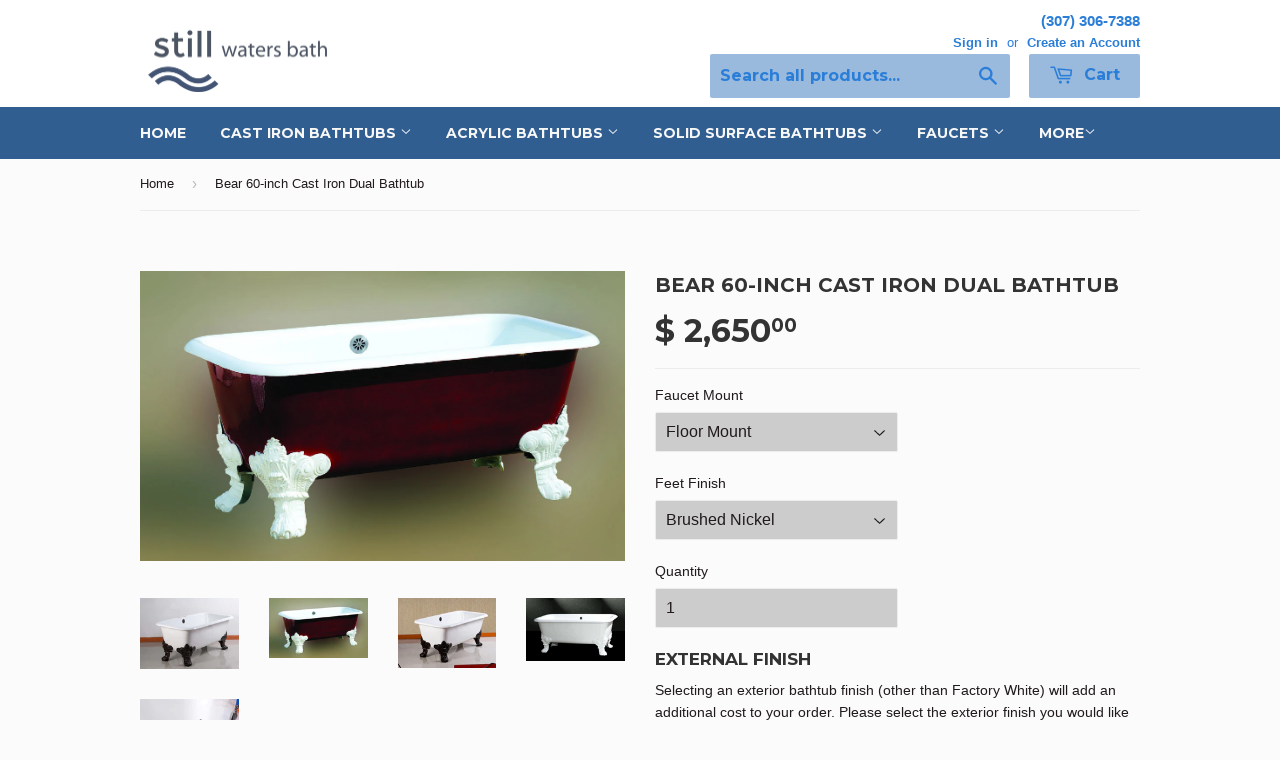

--- FILE ---
content_type: text/html; charset=utf-8
request_url: https://www.stillwatersbath.com/products/bear
body_size: 21079
content:
<!doctype html>
<!--[if lt IE 7]> <html class="no-js lt-ie9 lt-ie8 lt-ie7" lang="en"> <![endif]-->
<!--[if IE 7]> <html class="no-js lt-ie9 lt-ie8" lang="en"> <![endif]-->
<!--[if IE 8]> <html class="no-js lt-ie9" lang="en"> <![endif]-->
<!--[if IE 9 ]> <html class="ie9 no-js"> <![endif]-->
<!-- [if (gt IE 9)|!(IE)]><! -->
<html class="no-touch no-js">
  <!-- <![endif] -->
  <script>window.performance && window.performance.mark && window.performance.mark('shopify.content_for_header.start');</script><meta name="google-site-verification" content="om0gqZDiRCAlBF-dEdng3mIFB7R_Bm6L455pHwWQkAo">
<meta id="shopify-digital-wallet" name="shopify-digital-wallet" content="/11109682/digital_wallets/dialog">
<meta name="shopify-checkout-api-token" content="6fce0f4cc6373a0caacd09c1d535735e">
<meta id="in-context-paypal-metadata" data-shop-id="11109682" data-venmo-supported="true" data-environment="production" data-locale="en_US" data-paypal-v4="true" data-currency="USD">
<link rel="alternate" type="application/json+oembed" href="https://www.stillwatersbath.com/products/bear.oembed">
<script async="async" src="/checkouts/internal/preloads.js?locale=en-US"></script>
<script id="shopify-features" type="application/json">{"accessToken":"6fce0f4cc6373a0caacd09c1d535735e","betas":["rich-media-storefront-analytics"],"domain":"www.stillwatersbath.com","predictiveSearch":true,"shopId":11109682,"locale":"en"}</script>
<script>var Shopify = Shopify || {};
Shopify.shop = "still-waters-bath.myshopify.com";
Shopify.locale = "en";
Shopify.currency = {"active":"USD","rate":"1.0"};
Shopify.country = "US";
Shopify.theme = {"name":"Supply","id":83697415,"schema_name":null,"schema_version":null,"theme_store_id":679,"role":"main"};
Shopify.theme.handle = "null";
Shopify.theme.style = {"id":null,"handle":null};
Shopify.cdnHost = "www.stillwatersbath.com/cdn";
Shopify.routes = Shopify.routes || {};
Shopify.routes.root = "/";</script>
<script type="module">!function(o){(o.Shopify=o.Shopify||{}).modules=!0}(window);</script>
<script>!function(o){function n(){var o=[];function n(){o.push(Array.prototype.slice.apply(arguments))}return n.q=o,n}var t=o.Shopify=o.Shopify||{};t.loadFeatures=n(),t.autoloadFeatures=n()}(window);</script>
<script id="shop-js-analytics" type="application/json">{"pageType":"product"}</script>
<script defer="defer" async type="module" src="//www.stillwatersbath.com/cdn/shopifycloud/shop-js/modules/v2/client.init-shop-cart-sync_BT-GjEfc.en.esm.js"></script>
<script defer="defer" async type="module" src="//www.stillwatersbath.com/cdn/shopifycloud/shop-js/modules/v2/chunk.common_D58fp_Oc.esm.js"></script>
<script defer="defer" async type="module" src="//www.stillwatersbath.com/cdn/shopifycloud/shop-js/modules/v2/chunk.modal_xMitdFEc.esm.js"></script>
<script type="module">
  await import("//www.stillwatersbath.com/cdn/shopifycloud/shop-js/modules/v2/client.init-shop-cart-sync_BT-GjEfc.en.esm.js");
await import("//www.stillwatersbath.com/cdn/shopifycloud/shop-js/modules/v2/chunk.common_D58fp_Oc.esm.js");
await import("//www.stillwatersbath.com/cdn/shopifycloud/shop-js/modules/v2/chunk.modal_xMitdFEc.esm.js");

  window.Shopify.SignInWithShop?.initShopCartSync?.({"fedCMEnabled":true,"windoidEnabled":true});

</script>
<script>(function() {
  var isLoaded = false;
  function asyncLoad() {
    if (isLoaded) return;
    isLoaded = true;
    var urls = ["\/\/d1liekpayvooaz.cloudfront.net\/apps\/customizery\/customizery.js?shop=still-waters-bath.myshopify.com","https:\/\/d3azqz9xba9gwd.cloudfront.net\/storage\/scripts\/still-waters-bath.20230731064808.scripttag.js?shop=still-waters-bath.myshopify.com","\/\/www.powr.io\/powr.js?powr-token=still-waters-bath.myshopify.com\u0026external-type=shopify\u0026shop=still-waters-bath.myshopify.com","https:\/\/cdn.hextom.com\/js\/freeshippingbar.js?shop=still-waters-bath.myshopify.com"];
    for (var i = 0; i < urls.length; i++) {
      var s = document.createElement('script');
      s.type = 'text/javascript';
      s.async = true;
      s.src = urls[i];
      var x = document.getElementsByTagName('script')[0];
      x.parentNode.insertBefore(s, x);
    }
  };
  if(window.attachEvent) {
    window.attachEvent('onload', asyncLoad);
  } else {
    window.addEventListener('load', asyncLoad, false);
  }
})();</script>
<script id="__st">var __st={"a":11109682,"offset":-25200,"reqid":"93768193-c9d7-4293-85e3-a4756a6ca3b3-1769234436","pageurl":"www.stillwatersbath.com\/products\/bear","u":"028a4a2906a9","p":"product","rtyp":"product","rid":3885435591};</script>
<script>window.ShopifyPaypalV4VisibilityTracking = true;</script>
<script id="captcha-bootstrap">!function(){'use strict';const t='contact',e='account',n='new_comment',o=[[t,t],['blogs',n],['comments',n],[t,'customer']],c=[[e,'customer_login'],[e,'guest_login'],[e,'recover_customer_password'],[e,'create_customer']],r=t=>t.map((([t,e])=>`form[action*='/${t}']:not([data-nocaptcha='true']) input[name='form_type'][value='${e}']`)).join(','),a=t=>()=>t?[...document.querySelectorAll(t)].map((t=>t.form)):[];function s(){const t=[...o],e=r(t);return a(e)}const i='password',u='form_key',d=['recaptcha-v3-token','g-recaptcha-response','h-captcha-response',i],f=()=>{try{return window.sessionStorage}catch{return}},m='__shopify_v',_=t=>t.elements[u];function p(t,e,n=!1){try{const o=window.sessionStorage,c=JSON.parse(o.getItem(e)),{data:r}=function(t){const{data:e,action:n}=t;return t[m]||n?{data:e,action:n}:{data:t,action:n}}(c);for(const[e,n]of Object.entries(r))t.elements[e]&&(t.elements[e].value=n);n&&o.removeItem(e)}catch(o){console.error('form repopulation failed',{error:o})}}const l='form_type',E='cptcha';function T(t){t.dataset[E]=!0}const w=window,h=w.document,L='Shopify',v='ce_forms',y='captcha';let A=!1;((t,e)=>{const n=(g='f06e6c50-85a8-45c8-87d0-21a2b65856fe',I='https://cdn.shopify.com/shopifycloud/storefront-forms-hcaptcha/ce_storefront_forms_captcha_hcaptcha.v1.5.2.iife.js',D={infoText:'Protected by hCaptcha',privacyText:'Privacy',termsText:'Terms'},(t,e,n)=>{const o=w[L][v],c=o.bindForm;if(c)return c(t,g,e,D).then(n);var r;o.q.push([[t,g,e,D],n]),r=I,A||(h.body.append(Object.assign(h.createElement('script'),{id:'captcha-provider',async:!0,src:r})),A=!0)});var g,I,D;w[L]=w[L]||{},w[L][v]=w[L][v]||{},w[L][v].q=[],w[L][y]=w[L][y]||{},w[L][y].protect=function(t,e){n(t,void 0,e),T(t)},Object.freeze(w[L][y]),function(t,e,n,w,h,L){const[v,y,A,g]=function(t,e,n){const i=e?o:[],u=t?c:[],d=[...i,...u],f=r(d),m=r(i),_=r(d.filter((([t,e])=>n.includes(e))));return[a(f),a(m),a(_),s()]}(w,h,L),I=t=>{const e=t.target;return e instanceof HTMLFormElement?e:e&&e.form},D=t=>v().includes(t);t.addEventListener('submit',(t=>{const e=I(t);if(!e)return;const n=D(e)&&!e.dataset.hcaptchaBound&&!e.dataset.recaptchaBound,o=_(e),c=g().includes(e)&&(!o||!o.value);(n||c)&&t.preventDefault(),c&&!n&&(function(t){try{if(!f())return;!function(t){const e=f();if(!e)return;const n=_(t);if(!n)return;const o=n.value;o&&e.removeItem(o)}(t);const e=Array.from(Array(32),(()=>Math.random().toString(36)[2])).join('');!function(t,e){_(t)||t.append(Object.assign(document.createElement('input'),{type:'hidden',name:u})),t.elements[u].value=e}(t,e),function(t,e){const n=f();if(!n)return;const o=[...t.querySelectorAll(`input[type='${i}']`)].map((({name:t})=>t)),c=[...d,...o],r={};for(const[a,s]of new FormData(t).entries())c.includes(a)||(r[a]=s);n.setItem(e,JSON.stringify({[m]:1,action:t.action,data:r}))}(t,e)}catch(e){console.error('failed to persist form',e)}}(e),e.submit())}));const S=(t,e)=>{t&&!t.dataset[E]&&(n(t,e.some((e=>e===t))),T(t))};for(const o of['focusin','change'])t.addEventListener(o,(t=>{const e=I(t);D(e)&&S(e,y())}));const B=e.get('form_key'),M=e.get(l),P=B&&M;t.addEventListener('DOMContentLoaded',(()=>{const t=y();if(P)for(const e of t)e.elements[l].value===M&&p(e,B);[...new Set([...A(),...v().filter((t=>'true'===t.dataset.shopifyCaptcha))])].forEach((e=>S(e,t)))}))}(h,new URLSearchParams(w.location.search),n,t,e,['guest_login'])})(!0,!0)}();</script>
<script integrity="sha256-4kQ18oKyAcykRKYeNunJcIwy7WH5gtpwJnB7kiuLZ1E=" data-source-attribution="shopify.loadfeatures" defer="defer" src="//www.stillwatersbath.com/cdn/shopifycloud/storefront/assets/storefront/load_feature-a0a9edcb.js" crossorigin="anonymous"></script>
<script data-source-attribution="shopify.dynamic_checkout.dynamic.init">var Shopify=Shopify||{};Shopify.PaymentButton=Shopify.PaymentButton||{isStorefrontPortableWallets:!0,init:function(){window.Shopify.PaymentButton.init=function(){};var t=document.createElement("script");t.src="https://www.stillwatersbath.com/cdn/shopifycloud/portable-wallets/latest/portable-wallets.en.js",t.type="module",document.head.appendChild(t)}};
</script>
<script data-source-attribution="shopify.dynamic_checkout.buyer_consent">
  function portableWalletsHideBuyerConsent(e){var t=document.getElementById("shopify-buyer-consent"),n=document.getElementById("shopify-subscription-policy-button");t&&n&&(t.classList.add("hidden"),t.setAttribute("aria-hidden","true"),n.removeEventListener("click",e))}function portableWalletsShowBuyerConsent(e){var t=document.getElementById("shopify-buyer-consent"),n=document.getElementById("shopify-subscription-policy-button");t&&n&&(t.classList.remove("hidden"),t.removeAttribute("aria-hidden"),n.addEventListener("click",e))}window.Shopify?.PaymentButton&&(window.Shopify.PaymentButton.hideBuyerConsent=portableWalletsHideBuyerConsent,window.Shopify.PaymentButton.showBuyerConsent=portableWalletsShowBuyerConsent);
</script>
<script data-source-attribution="shopify.dynamic_checkout.cart.bootstrap">document.addEventListener("DOMContentLoaded",(function(){function t(){return document.querySelector("shopify-accelerated-checkout-cart, shopify-accelerated-checkout")}if(t())Shopify.PaymentButton.init();else{new MutationObserver((function(e,n){t()&&(Shopify.PaymentButton.init(),n.disconnect())})).observe(document.body,{childList:!0,subtree:!0})}}));
</script>
<link id="shopify-accelerated-checkout-styles" rel="stylesheet" media="screen" href="https://www.stillwatersbath.com/cdn/shopifycloud/portable-wallets/latest/accelerated-checkout-backwards-compat.css" crossorigin="anonymous">
<style id="shopify-accelerated-checkout-cart">
        #shopify-buyer-consent {
  margin-top: 1em;
  display: inline-block;
  width: 100%;
}

#shopify-buyer-consent.hidden {
  display: none;
}

#shopify-subscription-policy-button {
  background: none;
  border: none;
  padding: 0;
  text-decoration: underline;
  font-size: inherit;
  cursor: pointer;
}

#shopify-subscription-policy-button::before {
  box-shadow: none;
}

      </style>

<script>window.performance && window.performance.mark && window.performance.mark('shopify.content_for_header.end');</script>
  <head>
    <meta name="google-site-verification" content="om0gqZDiRCAlBF-dEdng3mIFB7R_Bm6L455pHwWQkAo">
    <!-- Basic page needs ================================================== -->
    <meta charset="utf-8">
    <meta http-equiv="X-UA-Compatible" content="IE=edge,chrome=1">

    <!-- Verifications ================================================== -->
    <meta name="google-site-verification" content="bc94dZSfbaLTf1ZxkC0qqPfONMgwcRf3ApW_o5pqaI0">
    <meta name="p:domain_verify" content="1b23ed0127b464862126defcdcdb842f">

    
      <link rel="shortcut icon" href="//www.stillwatersbath.com/cdn/shop/t/3/assets/favicon.png?v=11875960784228047551451770231" type="image/png">
    

    <!-- Title and description ================================================== -->
    <title>
      Bear 60-inch Cast Iron Dual Bathtub
      
      
       &ndash; Still Waters Bath
    </title>

    
      <meta name="description" content="With Bear Claw feet, straight sides and rounded corners, this 60&quot; rectangular tub is a uniquely striking Victorian tub. Free Shipping. Call us today at 1-888-792-9336">
    

    <!-- Product meta ================================================== -->
    
  <meta property="og:type" content="product">
  <meta property="og:title" content="Bear 60-inch Cast Iron Dual Bathtub">
  <meta property="og:url" content="https://www.stillwatersbath.com/products/bear">
  
  <meta property="og:image" content="http://www.stillwatersbath.com/cdn/shop/products/DRB601-B.jpg?v=1468359565&width=600">
  <meta property="og:image:secure_url" content="https://www.stillwatersbath.com/cdn/shop/products/DRB601-B.jpg?v=1468359565&width=600">
  
  <meta property="og:image" content="http://www.stillwatersbath.com/cdn/shop/products/DRB600-2.jpg?v=1468359597&width=600">
  <meta property="og:image:secure_url" content="https://www.stillwatersbath.com/cdn/shop/products/DRB600-2.jpg?v=1468359597&width=600">
  
  <meta property="og:image" content="http://www.stillwatersbath.com/cdn/shop/products/D4K0187.jpg?v=1468359607&width=600">
  <meta property="og:image:secure_url" content="https://www.stillwatersbath.com/cdn/shop/products/D4K0187.jpg?v=1468359607&width=600">
  
  <meta property="og:price:amount" content="2,550.00">
  <meta property="og:price:currency" content="USD">


  <meta property="og:description" content="With Bear Claw feet, straight sides and rounded corners, this 60&quot; rectangular tub is a uniquely striking Victorian tub. Free Shipping. Call us today at 1-888-792-9336">

  <meta property="og:site_name" content="Still Waters Bath">

    


<meta name="twitter:card" content="summary">

  <meta name="twitter:site" content="@stillwatersbath">



  <meta name="twitter:card" content="product">
  <meta name="twitter:title" content="Bear 60-inch Cast Iron Dual Bathtub">
  <meta name="twitter:description" content="With Bear Claw feet, straight sides and rounded corners, this 60-inch rectangular cast iron bathtub is a uniquely Victorian tub. The Bear makes a striking appearance that draws you in after a long day at work or play. Faucet Options This bathtub comes with two options for pairing with a faucet. Floor MountNo faucet holes are in the bathtub. This gives the tub a cleaner look, but requires the faucet to be free-standing. For more details, take a look at our selection of free-standing faucets. Deck MountThe bathtub rim has a flat spot with standard 7&quot; holes for mounting your faucet. For more details, browse our options in deck-mount faucets. Although no drain is included in this model, this bathtub will accommodate a standard drain, available in several finishes. Product Details 60&quot; Length x 30¾&quot; Width x 25½&quot; Height (±½&quot;) Weight:">
  <meta name="twitter:image" content="https://www.stillwatersbath.com/cdn/shop/products/DRB601-B_medium.jpg?v=1468359565">
  <meta name="twitter:image:width" content="240">
  <meta name="twitter:image:height" content="240">



    <!-- Helpers ================================================== -->
    <link rel="canonical" href="https://www.stillwatersbath.com/products/bear">
    <meta name="viewport" content="width=device-width,initial-scale=1">

    

    <!-- CSS ================================================== -->
    <link href="//www.stillwatersbath.com/cdn/shop/t/3/assets/timber.scss.css?v=23735093594138709201715034868" rel="stylesheet" type="text/css" media="all" />
    <link href="//www.stillwatersbath.com/cdn/shop/t/3/assets/swb.css?v=183083055551895492661451681126" rel="stylesheet" type="text/css" media="all" />
    

  
    
    
    <link href="//fonts.googleapis.com/css?family=Montserrat:700" rel="stylesheet" type="text/css" media="all" />
  


  



    <!-- Header hook for plugins ================================================== -->
    <script>window.performance && window.performance.mark && window.performance.mark('shopify.content_for_header.start');</script><meta name="google-site-verification" content="om0gqZDiRCAlBF-dEdng3mIFB7R_Bm6L455pHwWQkAo">
<meta id="shopify-digital-wallet" name="shopify-digital-wallet" content="/11109682/digital_wallets/dialog">
<meta name="shopify-checkout-api-token" content="6fce0f4cc6373a0caacd09c1d535735e">
<meta id="in-context-paypal-metadata" data-shop-id="11109682" data-venmo-supported="true" data-environment="production" data-locale="en_US" data-paypal-v4="true" data-currency="USD">
<link rel="alternate" type="application/json+oembed" href="https://www.stillwatersbath.com/products/bear.oembed">
<script async="async" src="/checkouts/internal/preloads.js?locale=en-US"></script>
<script id="shopify-features" type="application/json">{"accessToken":"6fce0f4cc6373a0caacd09c1d535735e","betas":["rich-media-storefront-analytics"],"domain":"www.stillwatersbath.com","predictiveSearch":true,"shopId":11109682,"locale":"en"}</script>
<script>var Shopify = Shopify || {};
Shopify.shop = "still-waters-bath.myshopify.com";
Shopify.locale = "en";
Shopify.currency = {"active":"USD","rate":"1.0"};
Shopify.country = "US";
Shopify.theme = {"name":"Supply","id":83697415,"schema_name":null,"schema_version":null,"theme_store_id":679,"role":"main"};
Shopify.theme.handle = "null";
Shopify.theme.style = {"id":null,"handle":null};
Shopify.cdnHost = "www.stillwatersbath.com/cdn";
Shopify.routes = Shopify.routes || {};
Shopify.routes.root = "/";</script>
<script type="module">!function(o){(o.Shopify=o.Shopify||{}).modules=!0}(window);</script>
<script>!function(o){function n(){var o=[];function n(){o.push(Array.prototype.slice.apply(arguments))}return n.q=o,n}var t=o.Shopify=o.Shopify||{};t.loadFeatures=n(),t.autoloadFeatures=n()}(window);</script>
<script id="shop-js-analytics" type="application/json">{"pageType":"product"}</script>
<script defer="defer" async type="module" src="//www.stillwatersbath.com/cdn/shopifycloud/shop-js/modules/v2/client.init-shop-cart-sync_BT-GjEfc.en.esm.js"></script>
<script defer="defer" async type="module" src="//www.stillwatersbath.com/cdn/shopifycloud/shop-js/modules/v2/chunk.common_D58fp_Oc.esm.js"></script>
<script defer="defer" async type="module" src="//www.stillwatersbath.com/cdn/shopifycloud/shop-js/modules/v2/chunk.modal_xMitdFEc.esm.js"></script>
<script type="module">
  await import("//www.stillwatersbath.com/cdn/shopifycloud/shop-js/modules/v2/client.init-shop-cart-sync_BT-GjEfc.en.esm.js");
await import("//www.stillwatersbath.com/cdn/shopifycloud/shop-js/modules/v2/chunk.common_D58fp_Oc.esm.js");
await import("//www.stillwatersbath.com/cdn/shopifycloud/shop-js/modules/v2/chunk.modal_xMitdFEc.esm.js");

  window.Shopify.SignInWithShop?.initShopCartSync?.({"fedCMEnabled":true,"windoidEnabled":true});

</script>
<script>(function() {
  var isLoaded = false;
  function asyncLoad() {
    if (isLoaded) return;
    isLoaded = true;
    var urls = ["\/\/d1liekpayvooaz.cloudfront.net\/apps\/customizery\/customizery.js?shop=still-waters-bath.myshopify.com","https:\/\/d3azqz9xba9gwd.cloudfront.net\/storage\/scripts\/still-waters-bath.20230731064808.scripttag.js?shop=still-waters-bath.myshopify.com","\/\/www.powr.io\/powr.js?powr-token=still-waters-bath.myshopify.com\u0026external-type=shopify\u0026shop=still-waters-bath.myshopify.com","https:\/\/cdn.hextom.com\/js\/freeshippingbar.js?shop=still-waters-bath.myshopify.com"];
    for (var i = 0; i < urls.length; i++) {
      var s = document.createElement('script');
      s.type = 'text/javascript';
      s.async = true;
      s.src = urls[i];
      var x = document.getElementsByTagName('script')[0];
      x.parentNode.insertBefore(s, x);
    }
  };
  if(window.attachEvent) {
    window.attachEvent('onload', asyncLoad);
  } else {
    window.addEventListener('load', asyncLoad, false);
  }
})();</script>
<script id="__st">var __st={"a":11109682,"offset":-25200,"reqid":"93768193-c9d7-4293-85e3-a4756a6ca3b3-1769234436","pageurl":"www.stillwatersbath.com\/products\/bear","u":"028a4a2906a9","p":"product","rtyp":"product","rid":3885435591};</script>
<script>window.ShopifyPaypalV4VisibilityTracking = true;</script>
<script id="captcha-bootstrap">!function(){'use strict';const t='contact',e='account',n='new_comment',o=[[t,t],['blogs',n],['comments',n],[t,'customer']],c=[[e,'customer_login'],[e,'guest_login'],[e,'recover_customer_password'],[e,'create_customer']],r=t=>t.map((([t,e])=>`form[action*='/${t}']:not([data-nocaptcha='true']) input[name='form_type'][value='${e}']`)).join(','),a=t=>()=>t?[...document.querySelectorAll(t)].map((t=>t.form)):[];function s(){const t=[...o],e=r(t);return a(e)}const i='password',u='form_key',d=['recaptcha-v3-token','g-recaptcha-response','h-captcha-response',i],f=()=>{try{return window.sessionStorage}catch{return}},m='__shopify_v',_=t=>t.elements[u];function p(t,e,n=!1){try{const o=window.sessionStorage,c=JSON.parse(o.getItem(e)),{data:r}=function(t){const{data:e,action:n}=t;return t[m]||n?{data:e,action:n}:{data:t,action:n}}(c);for(const[e,n]of Object.entries(r))t.elements[e]&&(t.elements[e].value=n);n&&o.removeItem(e)}catch(o){console.error('form repopulation failed',{error:o})}}const l='form_type',E='cptcha';function T(t){t.dataset[E]=!0}const w=window,h=w.document,L='Shopify',v='ce_forms',y='captcha';let A=!1;((t,e)=>{const n=(g='f06e6c50-85a8-45c8-87d0-21a2b65856fe',I='https://cdn.shopify.com/shopifycloud/storefront-forms-hcaptcha/ce_storefront_forms_captcha_hcaptcha.v1.5.2.iife.js',D={infoText:'Protected by hCaptcha',privacyText:'Privacy',termsText:'Terms'},(t,e,n)=>{const o=w[L][v],c=o.bindForm;if(c)return c(t,g,e,D).then(n);var r;o.q.push([[t,g,e,D],n]),r=I,A||(h.body.append(Object.assign(h.createElement('script'),{id:'captcha-provider',async:!0,src:r})),A=!0)});var g,I,D;w[L]=w[L]||{},w[L][v]=w[L][v]||{},w[L][v].q=[],w[L][y]=w[L][y]||{},w[L][y].protect=function(t,e){n(t,void 0,e),T(t)},Object.freeze(w[L][y]),function(t,e,n,w,h,L){const[v,y,A,g]=function(t,e,n){const i=e?o:[],u=t?c:[],d=[...i,...u],f=r(d),m=r(i),_=r(d.filter((([t,e])=>n.includes(e))));return[a(f),a(m),a(_),s()]}(w,h,L),I=t=>{const e=t.target;return e instanceof HTMLFormElement?e:e&&e.form},D=t=>v().includes(t);t.addEventListener('submit',(t=>{const e=I(t);if(!e)return;const n=D(e)&&!e.dataset.hcaptchaBound&&!e.dataset.recaptchaBound,o=_(e),c=g().includes(e)&&(!o||!o.value);(n||c)&&t.preventDefault(),c&&!n&&(function(t){try{if(!f())return;!function(t){const e=f();if(!e)return;const n=_(t);if(!n)return;const o=n.value;o&&e.removeItem(o)}(t);const e=Array.from(Array(32),(()=>Math.random().toString(36)[2])).join('');!function(t,e){_(t)||t.append(Object.assign(document.createElement('input'),{type:'hidden',name:u})),t.elements[u].value=e}(t,e),function(t,e){const n=f();if(!n)return;const o=[...t.querySelectorAll(`input[type='${i}']`)].map((({name:t})=>t)),c=[...d,...o],r={};for(const[a,s]of new FormData(t).entries())c.includes(a)||(r[a]=s);n.setItem(e,JSON.stringify({[m]:1,action:t.action,data:r}))}(t,e)}catch(e){console.error('failed to persist form',e)}}(e),e.submit())}));const S=(t,e)=>{t&&!t.dataset[E]&&(n(t,e.some((e=>e===t))),T(t))};for(const o of['focusin','change'])t.addEventListener(o,(t=>{const e=I(t);D(e)&&S(e,y())}));const B=e.get('form_key'),M=e.get(l),P=B&&M;t.addEventListener('DOMContentLoaded',(()=>{const t=y();if(P)for(const e of t)e.elements[l].value===M&&p(e,B);[...new Set([...A(),...v().filter((t=>'true'===t.dataset.shopifyCaptcha))])].forEach((e=>S(e,t)))}))}(h,new URLSearchParams(w.location.search),n,t,e,['guest_login'])})(!0,!0)}();</script>
<script integrity="sha256-4kQ18oKyAcykRKYeNunJcIwy7WH5gtpwJnB7kiuLZ1E=" data-source-attribution="shopify.loadfeatures" defer="defer" src="//www.stillwatersbath.com/cdn/shopifycloud/storefront/assets/storefront/load_feature-a0a9edcb.js" crossorigin="anonymous"></script>
<script data-source-attribution="shopify.dynamic_checkout.dynamic.init">var Shopify=Shopify||{};Shopify.PaymentButton=Shopify.PaymentButton||{isStorefrontPortableWallets:!0,init:function(){window.Shopify.PaymentButton.init=function(){};var t=document.createElement("script");t.src="https://www.stillwatersbath.com/cdn/shopifycloud/portable-wallets/latest/portable-wallets.en.js",t.type="module",document.head.appendChild(t)}};
</script>
<script data-source-attribution="shopify.dynamic_checkout.buyer_consent">
  function portableWalletsHideBuyerConsent(e){var t=document.getElementById("shopify-buyer-consent"),n=document.getElementById("shopify-subscription-policy-button");t&&n&&(t.classList.add("hidden"),t.setAttribute("aria-hidden","true"),n.removeEventListener("click",e))}function portableWalletsShowBuyerConsent(e){var t=document.getElementById("shopify-buyer-consent"),n=document.getElementById("shopify-subscription-policy-button");t&&n&&(t.classList.remove("hidden"),t.removeAttribute("aria-hidden"),n.addEventListener("click",e))}window.Shopify?.PaymentButton&&(window.Shopify.PaymentButton.hideBuyerConsent=portableWalletsHideBuyerConsent,window.Shopify.PaymentButton.showBuyerConsent=portableWalletsShowBuyerConsent);
</script>
<script data-source-attribution="shopify.dynamic_checkout.cart.bootstrap">document.addEventListener("DOMContentLoaded",(function(){function t(){return document.querySelector("shopify-accelerated-checkout-cart, shopify-accelerated-checkout")}if(t())Shopify.PaymentButton.init();else{new MutationObserver((function(e,n){t()&&(Shopify.PaymentButton.init(),n.disconnect())})).observe(document.body,{childList:!0,subtree:!0})}}));
</script>
<!-- placeholder 6fc75319d5241105 --><script>window.performance && window.performance.mark && window.performance.mark('shopify.content_for_header.end');</script>

    

<!--[if lt IE 9]>
<script src="//cdnjs.cloudflare.com/ajax/libs/html5shiv/3.7.2/html5shiv.min.js" type="text/javascript"></script>
<script src="//www.stillwatersbath.com/cdn/shop/t/3/assets/respond.min.js?v=52248677837542619231451536773" type="text/javascript"></script>
<link href="//www.stillwatersbath.com/cdn/shop/t/3/assets/respond-proxy.html" id="respond-proxy" rel="respond-proxy" />
<link href="//www.stillwatersbath.com/search?q=93a7e29f5a53b600a8e65037c9eee044" id="respond-redirect" rel="respond-redirect" />
<script src="//www.stillwatersbath.com/search?q=93a7e29f5a53b600a8e65037c9eee044" type="text/javascript"></script>
<![endif]-->
<!--[if (lte IE 9) ]><script src="//www.stillwatersbath.com/cdn/shop/t/3/assets/match-media.min.js?v=159635276924582161481451536773" type="text/javascript"></script><![endif]-->


    
    

    <script src="//ajax.googleapis.com/ajax/libs/jquery/1.11.0/jquery.min.js" type="text/javascript"></script>
    <script src="//www.stillwatersbath.com/cdn/shop/t/3/assets/modernizr.min.js?v=26620055551102246001451536773" type="text/javascript"></script>
    <script src="//www.stillwatersbath.com/cdn/shopifycloud/storefront/assets/themes_support/api.jquery-7ab1a3a4.js" type="text/javascript"></script>
    <script src="//code.jquery.com/ui/1.11.4/jquery-ui.js" type="text/javascript"></script>
    <!-- script src="http://code.jquery.com/ui/1.11.4/jquery-ui.js"></script -->

    <!-- <link rel="stylesheet" href="https://code.jquery.com/ui/1.11.4/themes/smoothness/jquery-ui.css"; /> -->
    <script>
      $(function() { $( "#accordion" ).accordion(); });
    </script>
    <script>
      $(function() { $( "#tabs" ).tabs(); });
    </script>

    <!-- Pinterest code -->
    <script async defer src="//assets.pinterest.com/js/pinit.js"></script>

    <!-- Facebook Pixel Code -->
    <script>
      !function(f,b,e,v,n,t,s){if(f.fbq)return;n=f.fbq=function(){n.callMethod?
      n.callMethod.apply(n,arguments):n.queue.push(arguments)};if(!f._fbq)f._fbq=n;
      n.push=n;n.loaded=!0;n.version='2.0';n.queue=[];t=b.createElement(e);t.async=!0;
      t.src=v;s=b.getElementsByTagName(e)[0];s.parentNode.insertBefore(t,s)}(window,
      document,'script','//connect.facebook.net/en_US/fbevents.js');

      fbq('init', '855406924570326');
      fbq('track', "PageView");
    </script>
    <noscript
      ><img
        height="1"
        width="1"
        style="display:none"
        src="https://www.facebook.com/tr?id=855406924570326&ev=PageView&noscript=1"
    ></noscript>
    <!-- End Facebook Pixel Code -->

    <!-- Product Labels -->
    <link href="//www.stillwatersbath.com/cdn/shop/t/3/assets/scm-product-label.css?v=122650025284524809681453864323" rel="stylesheet" type="text/css" media="all" />
<link href="//www.stillwatersbath.com/cdn/shop/t/3/assets/sma-deco-label.css?v=91700752232828987441690772104" rel="stylesheet" type="text/css" media="all" />

<script>
    if ((typeof SECOMAPP) == 'undefined') {
        var SECOMAPP = {};
    }

    if ((typeof SECOMAPP.pl) == 'undefined') {
        SECOMAPP.pl = {};
    }

    

    

    
    

    

    
</script>


    <script>
        SECOMAPP.page = 'product';
        SECOMAPP.pl.product = {
            id: 3885435591,
        published_at: "2017-11-20 15:24:33 -0700",
            price: 255000, 
        compare_at_price: 255000,  
        tags: ["Base_bear feet","Base_claw feet","bathtub","Feet Finish_black","Feet Finish_brushed nickel","Feet Finish_chrome","Feet Finish_oil-rubbed bronze","Feet Finish_white","Finish_black","Finish_white","Height_25½ inches","Length_60 inches","Material_cast iron","Shape_dual","Shape_rectangular","Size_60-inch","Style_traditional","Width_30¾ inches"], 
        variants: [  {
            id: 13485284551,
            price: 265000 ,
            compare_at_price: 265000  ,
            inventory_quantity: 1   ,
            weight: 210467  ,
            sku: 'cb-drb600-bn'  } ,
             {
            id: 13485284615,
            price: 255000 ,
            compare_at_price: 255000  ,
            inventory_quantity: 1   ,
            weight: 210467  ,
            sku: 'cb-drb600-ch'  } ,
             {
            id: 13485284679,
            price: 265000 ,
            compare_at_price: 265000  ,
            inventory_quantity: 1   ,
            weight: 210467  ,
            sku: 'cb-drb600-orb'  } ,
             {
            id: 13485284743,
            price: 255000 ,
            compare_at_price: 255000  ,
            inventory_quantity: 0   ,
            weight: 210467  ,
            sku: 'cb-drb600-wh'  } ,
             {
            id: 13485284807,
            price: 265000 ,
            compare_at_price: 265000  ,
            inventory_quantity: 1   ,
            weight: 210467  ,
            sku: 'cb-drb601-bn'  } ,
             {
            id: 13485284871,
            price: 255000 ,
            compare_at_price: 255000  ,
            inventory_quantity: 1   ,
            weight: 210467  ,
            sku: 'cb-drb601-ch'  } ,
             {
            id: 13485284935,
            price: 265000 ,
            compare_at_price: 265000  ,
            inventory_quantity: 1   ,
            weight: 210467  ,
            sku: 'cb-drb601-orb'  } ,
             {
            id: 13485284999,
            price: 255000 ,
            compare_at_price: 255000  ,
            inventory_quantity: 1   ,
            weight: 210467  ,
            sku: 'cb-drb601-wh'  } ,
             {
            id: 45649450598564,
            price: 265000 ,
            compare_at_price: 265000  ,
            inventory_quantity: 0   ,
            weight: 210467  ,
            sku: 'cb-drb600-bl'  } ,
             {
            id: 45649450631332,
            price: 265000 ,
            compare_at_price: 265000  ,
            inventory_quantity: 0   ,
            weight: 210467  ,
            sku: 'cb-drb601-bl'  } 
            
        ],
            collections: [  497394221220,  167469447,  167857479,  167861447,  396249802,  391432586,  ]
        };
    </script>


    <script src="//www.stillwatersbath.com/cdn/shop/t/3/assets/scm-product-label.js?v=102541128166876454961690786090" async></script>


    <!-- GSC Verification -->
    <meta name="google-site-verification" content="OVxqBbgBIKbzSLtgH1VG2c3Eh0Pby9UQvVGmEAJ-vOY">
  <link href="https://monorail-edge.shopifysvc.com" rel="dns-prefetch">
<script>(function(){if ("sendBeacon" in navigator && "performance" in window) {try {var session_token_from_headers = performance.getEntriesByType('navigation')[0].serverTiming.find(x => x.name == '_s').description;} catch {var session_token_from_headers = undefined;}var session_cookie_matches = document.cookie.match(/_shopify_s=([^;]*)/);var session_token_from_cookie = session_cookie_matches && session_cookie_matches.length === 2 ? session_cookie_matches[1] : "";var session_token = session_token_from_headers || session_token_from_cookie || "";function handle_abandonment_event(e) {var entries = performance.getEntries().filter(function(entry) {return /monorail-edge.shopifysvc.com/.test(entry.name);});if (!window.abandonment_tracked && entries.length === 0) {window.abandonment_tracked = true;var currentMs = Date.now();var navigation_start = performance.timing.navigationStart;var payload = {shop_id: 11109682,url: window.location.href,navigation_start,duration: currentMs - navigation_start,session_token,page_type: "product"};window.navigator.sendBeacon("https://monorail-edge.shopifysvc.com/v1/produce", JSON.stringify({schema_id: "online_store_buyer_site_abandonment/1.1",payload: payload,metadata: {event_created_at_ms: currentMs,event_sent_at_ms: currentMs}}));}}window.addEventListener('pagehide', handle_abandonment_event);}}());</script>
<script id="web-pixels-manager-setup">(function e(e,d,r,n,o){if(void 0===o&&(o={}),!Boolean(null===(a=null===(i=window.Shopify)||void 0===i?void 0:i.analytics)||void 0===a?void 0:a.replayQueue)){var i,a;window.Shopify=window.Shopify||{};var t=window.Shopify;t.analytics=t.analytics||{};var s=t.analytics;s.replayQueue=[],s.publish=function(e,d,r){return s.replayQueue.push([e,d,r]),!0};try{self.performance.mark("wpm:start")}catch(e){}var l=function(){var e={modern:/Edge?\/(1{2}[4-9]|1[2-9]\d|[2-9]\d{2}|\d{4,})\.\d+(\.\d+|)|Firefox\/(1{2}[4-9]|1[2-9]\d|[2-9]\d{2}|\d{4,})\.\d+(\.\d+|)|Chrom(ium|e)\/(9{2}|\d{3,})\.\d+(\.\d+|)|(Maci|X1{2}).+ Version\/(15\.\d+|(1[6-9]|[2-9]\d|\d{3,})\.\d+)([,.]\d+|)( \(\w+\)|)( Mobile\/\w+|) Safari\/|Chrome.+OPR\/(9{2}|\d{3,})\.\d+\.\d+|(CPU[ +]OS|iPhone[ +]OS|CPU[ +]iPhone|CPU IPhone OS|CPU iPad OS)[ +]+(15[._]\d+|(1[6-9]|[2-9]\d|\d{3,})[._]\d+)([._]\d+|)|Android:?[ /-](13[3-9]|1[4-9]\d|[2-9]\d{2}|\d{4,})(\.\d+|)(\.\d+|)|Android.+Firefox\/(13[5-9]|1[4-9]\d|[2-9]\d{2}|\d{4,})\.\d+(\.\d+|)|Android.+Chrom(ium|e)\/(13[3-9]|1[4-9]\d|[2-9]\d{2}|\d{4,})\.\d+(\.\d+|)|SamsungBrowser\/([2-9]\d|\d{3,})\.\d+/,legacy:/Edge?\/(1[6-9]|[2-9]\d|\d{3,})\.\d+(\.\d+|)|Firefox\/(5[4-9]|[6-9]\d|\d{3,})\.\d+(\.\d+|)|Chrom(ium|e)\/(5[1-9]|[6-9]\d|\d{3,})\.\d+(\.\d+|)([\d.]+$|.*Safari\/(?![\d.]+ Edge\/[\d.]+$))|(Maci|X1{2}).+ Version\/(10\.\d+|(1[1-9]|[2-9]\d|\d{3,})\.\d+)([,.]\d+|)( \(\w+\)|)( Mobile\/\w+|) Safari\/|Chrome.+OPR\/(3[89]|[4-9]\d|\d{3,})\.\d+\.\d+|(CPU[ +]OS|iPhone[ +]OS|CPU[ +]iPhone|CPU IPhone OS|CPU iPad OS)[ +]+(10[._]\d+|(1[1-9]|[2-9]\d|\d{3,})[._]\d+)([._]\d+|)|Android:?[ /-](13[3-9]|1[4-9]\d|[2-9]\d{2}|\d{4,})(\.\d+|)(\.\d+|)|Mobile Safari.+OPR\/([89]\d|\d{3,})\.\d+\.\d+|Android.+Firefox\/(13[5-9]|1[4-9]\d|[2-9]\d{2}|\d{4,})\.\d+(\.\d+|)|Android.+Chrom(ium|e)\/(13[3-9]|1[4-9]\d|[2-9]\d{2}|\d{4,})\.\d+(\.\d+|)|Android.+(UC? ?Browser|UCWEB|U3)[ /]?(15\.([5-9]|\d{2,})|(1[6-9]|[2-9]\d|\d{3,})\.\d+)\.\d+|SamsungBrowser\/(5\.\d+|([6-9]|\d{2,})\.\d+)|Android.+MQ{2}Browser\/(14(\.(9|\d{2,})|)|(1[5-9]|[2-9]\d|\d{3,})(\.\d+|))(\.\d+|)|K[Aa][Ii]OS\/(3\.\d+|([4-9]|\d{2,})\.\d+)(\.\d+|)/},d=e.modern,r=e.legacy,n=navigator.userAgent;return n.match(d)?"modern":n.match(r)?"legacy":"unknown"}(),u="modern"===l?"modern":"legacy",c=(null!=n?n:{modern:"",legacy:""})[u],f=function(e){return[e.baseUrl,"/wpm","/b",e.hashVersion,"modern"===e.buildTarget?"m":"l",".js"].join("")}({baseUrl:d,hashVersion:r,buildTarget:u}),m=function(e){var d=e.version,r=e.bundleTarget,n=e.surface,o=e.pageUrl,i=e.monorailEndpoint;return{emit:function(e){var a=e.status,t=e.errorMsg,s=(new Date).getTime(),l=JSON.stringify({metadata:{event_sent_at_ms:s},events:[{schema_id:"web_pixels_manager_load/3.1",payload:{version:d,bundle_target:r,page_url:o,status:a,surface:n,error_msg:t},metadata:{event_created_at_ms:s}}]});if(!i)return console&&console.warn&&console.warn("[Web Pixels Manager] No Monorail endpoint provided, skipping logging."),!1;try{return self.navigator.sendBeacon.bind(self.navigator)(i,l)}catch(e){}var u=new XMLHttpRequest;try{return u.open("POST",i,!0),u.setRequestHeader("Content-Type","text/plain"),u.send(l),!0}catch(e){return console&&console.warn&&console.warn("[Web Pixels Manager] Got an unhandled error while logging to Monorail."),!1}}}}({version:r,bundleTarget:l,surface:e.surface,pageUrl:self.location.href,monorailEndpoint:e.monorailEndpoint});try{o.browserTarget=l,function(e){var d=e.src,r=e.async,n=void 0===r||r,o=e.onload,i=e.onerror,a=e.sri,t=e.scriptDataAttributes,s=void 0===t?{}:t,l=document.createElement("script"),u=document.querySelector("head"),c=document.querySelector("body");if(l.async=n,l.src=d,a&&(l.integrity=a,l.crossOrigin="anonymous"),s)for(var f in s)if(Object.prototype.hasOwnProperty.call(s,f))try{l.dataset[f]=s[f]}catch(e){}if(o&&l.addEventListener("load",o),i&&l.addEventListener("error",i),u)u.appendChild(l);else{if(!c)throw new Error("Did not find a head or body element to append the script");c.appendChild(l)}}({src:f,async:!0,onload:function(){if(!function(){var e,d;return Boolean(null===(d=null===(e=window.Shopify)||void 0===e?void 0:e.analytics)||void 0===d?void 0:d.initialized)}()){var d=window.webPixelsManager.init(e)||void 0;if(d){var r=window.Shopify.analytics;r.replayQueue.forEach((function(e){var r=e[0],n=e[1],o=e[2];d.publishCustomEvent(r,n,o)})),r.replayQueue=[],r.publish=d.publishCustomEvent,r.visitor=d.visitor,r.initialized=!0}}},onerror:function(){return m.emit({status:"failed",errorMsg:"".concat(f," has failed to load")})},sri:function(e){var d=/^sha384-[A-Za-z0-9+/=]+$/;return"string"==typeof e&&d.test(e)}(c)?c:"",scriptDataAttributes:o}),m.emit({status:"loading"})}catch(e){m.emit({status:"failed",errorMsg:(null==e?void 0:e.message)||"Unknown error"})}}})({shopId: 11109682,storefrontBaseUrl: "https://www.stillwatersbath.com",extensionsBaseUrl: "https://extensions.shopifycdn.com/cdn/shopifycloud/web-pixels-manager",monorailEndpoint: "https://monorail-edge.shopifysvc.com/unstable/produce_batch",surface: "storefront-renderer",enabledBetaFlags: ["2dca8a86"],webPixelsConfigList: [{"id":"670466212","configuration":"{\"config\":\"{\\\"pixel_id\\\":\\\"G-DGXMY50Z52\\\",\\\"target_country\\\":\\\"US\\\",\\\"gtag_events\\\":[{\\\"type\\\":\\\"begin_checkout\\\",\\\"action_label\\\":\\\"G-DGXMY50Z52\\\"},{\\\"type\\\":\\\"search\\\",\\\"action_label\\\":\\\"G-DGXMY50Z52\\\"},{\\\"type\\\":\\\"view_item\\\",\\\"action_label\\\":[\\\"G-DGXMY50Z52\\\",\\\"MC-254L6VWPC2\\\"]},{\\\"type\\\":\\\"purchase\\\",\\\"action_label\\\":[\\\"G-DGXMY50Z52\\\",\\\"MC-254L6VWPC2\\\"]},{\\\"type\\\":\\\"page_view\\\",\\\"action_label\\\":[\\\"G-DGXMY50Z52\\\",\\\"MC-254L6VWPC2\\\"]},{\\\"type\\\":\\\"add_payment_info\\\",\\\"action_label\\\":\\\"G-DGXMY50Z52\\\"},{\\\"type\\\":\\\"add_to_cart\\\",\\\"action_label\\\":\\\"G-DGXMY50Z52\\\"}],\\\"enable_monitoring_mode\\\":false}\"}","eventPayloadVersion":"v1","runtimeContext":"OPEN","scriptVersion":"b2a88bafab3e21179ed38636efcd8a93","type":"APP","apiClientId":1780363,"privacyPurposes":[],"dataSharingAdjustments":{"protectedCustomerApprovalScopes":["read_customer_address","read_customer_email","read_customer_name","read_customer_personal_data","read_customer_phone"]}},{"id":"136544420","eventPayloadVersion":"v1","runtimeContext":"LAX","scriptVersion":"1","type":"CUSTOM","privacyPurposes":["MARKETING"],"name":"Meta pixel (migrated)"},{"id":"shopify-app-pixel","configuration":"{}","eventPayloadVersion":"v1","runtimeContext":"STRICT","scriptVersion":"0450","apiClientId":"shopify-pixel","type":"APP","privacyPurposes":["ANALYTICS","MARKETING"]},{"id":"shopify-custom-pixel","eventPayloadVersion":"v1","runtimeContext":"LAX","scriptVersion":"0450","apiClientId":"shopify-pixel","type":"CUSTOM","privacyPurposes":["ANALYTICS","MARKETING"]}],isMerchantRequest: false,initData: {"shop":{"name":"Still Waters Bath","paymentSettings":{"currencyCode":"USD"},"myshopifyDomain":"still-waters-bath.myshopify.com","countryCode":"US","storefrontUrl":"https:\/\/www.stillwatersbath.com"},"customer":null,"cart":null,"checkout":null,"productVariants":[{"price":{"amount":2650.0,"currencyCode":"USD"},"product":{"title":"Bear 60-inch Cast Iron Dual Bathtub","vendor":"Canyon Bath","id":"3885435591","untranslatedTitle":"Bear 60-inch Cast Iron Dual Bathtub","url":"\/products\/bear","type":"Cast Iron Bathtub"},"id":"13485284551","image":{"src":"\/\/www.stillwatersbath.com\/cdn\/shop\/products\/DRB600-2.jpg?v=1468359597"},"sku":"cb-drb600-bn","title":"Floor Mount \/ Brushed Nickel","untranslatedTitle":"Floor Mount \/ Brushed Nickel"},{"price":{"amount":2550.0,"currencyCode":"USD"},"product":{"title":"Bear 60-inch Cast Iron Dual Bathtub","vendor":"Canyon Bath","id":"3885435591","untranslatedTitle":"Bear 60-inch Cast Iron Dual Bathtub","url":"\/products\/bear","type":"Cast Iron Bathtub"},"id":"13485284615","image":{"src":"\/\/www.stillwatersbath.com\/cdn\/shop\/products\/DRB600-2.jpg?v=1468359597"},"sku":"cb-drb600-ch","title":"Floor Mount \/ Chrome","untranslatedTitle":"Floor Mount \/ Chrome"},{"price":{"amount":2650.0,"currencyCode":"USD"},"product":{"title":"Bear 60-inch Cast Iron Dual Bathtub","vendor":"Canyon Bath","id":"3885435591","untranslatedTitle":"Bear 60-inch Cast Iron Dual Bathtub","url":"\/products\/bear","type":"Cast Iron Bathtub"},"id":"13485284679","image":{"src":"\/\/www.stillwatersbath.com\/cdn\/shop\/products\/DRB601-C.jpg?v=1468359635"},"sku":"cb-drb600-orb","title":"Floor Mount \/ Oil-Rubbed Bronze","untranslatedTitle":"Floor Mount \/ Oil-Rubbed Bronze"},{"price":{"amount":2550.0,"currencyCode":"USD"},"product":{"title":"Bear 60-inch Cast Iron Dual Bathtub","vendor":"Canyon Bath","id":"3885435591","untranslatedTitle":"Bear 60-inch Cast Iron Dual Bathtub","url":"\/products\/bear","type":"Cast Iron Bathtub"},"id":"13485284743","image":{"src":"\/\/www.stillwatersbath.com\/cdn\/shop\/products\/DRB600-2.jpg?v=1468359597"},"sku":"cb-drb600-wh","title":"Floor Mount \/ White","untranslatedTitle":"Floor Mount \/ White"},{"price":{"amount":2650.0,"currencyCode":"USD"},"product":{"title":"Bear 60-inch Cast Iron Dual Bathtub","vendor":"Canyon Bath","id":"3885435591","untranslatedTitle":"Bear 60-inch Cast Iron Dual Bathtub","url":"\/products\/bear","type":"Cast Iron Bathtub"},"id":"13485284807","image":{"src":"\/\/www.stillwatersbath.com\/cdn\/shop\/products\/D4K0187.jpg?v=1468359607"},"sku":"cb-drb601-bn","title":"Deck Mount \/ Brushed Nickel","untranslatedTitle":"Deck Mount \/ Brushed Nickel"},{"price":{"amount":2550.0,"currencyCode":"USD"},"product":{"title":"Bear 60-inch Cast Iron Dual Bathtub","vendor":"Canyon Bath","id":"3885435591","untranslatedTitle":"Bear 60-inch Cast Iron Dual Bathtub","url":"\/products\/bear","type":"Cast Iron Bathtub"},"id":"13485284871","image":{"src":"\/\/www.stillwatersbath.com\/cdn\/shop\/products\/D4K0187.jpg?v=1468359607"},"sku":"cb-drb601-ch","title":"Deck Mount \/ Chrome","untranslatedTitle":"Deck Mount \/ Chrome"},{"price":{"amount":2650.0,"currencyCode":"USD"},"product":{"title":"Bear 60-inch Cast Iron Dual Bathtub","vendor":"Canyon Bath","id":"3885435591","untranslatedTitle":"Bear 60-inch Cast Iron Dual Bathtub","url":"\/products\/bear","type":"Cast Iron Bathtub"},"id":"13485284935","image":{"src":"\/\/www.stillwatersbath.com\/cdn\/shop\/products\/DRB601-C.jpg?v=1468359635"},"sku":"cb-drb601-orb","title":"Deck Mount \/ Oil-Rubbed Bronze","untranslatedTitle":"Deck Mount \/ Oil-Rubbed Bronze"},{"price":{"amount":2550.0,"currencyCode":"USD"},"product":{"title":"Bear 60-inch Cast Iron Dual Bathtub","vendor":"Canyon Bath","id":"3885435591","untranslatedTitle":"Bear 60-inch Cast Iron Dual Bathtub","url":"\/products\/bear","type":"Cast Iron Bathtub"},"id":"13485284999","image":{"src":"\/\/www.stillwatersbath.com\/cdn\/shop\/products\/D4K0187.jpg?v=1468359607"},"sku":"cb-drb601-wh","title":"Deck Mount \/ White","untranslatedTitle":"Deck Mount \/ White"},{"price":{"amount":2650.0,"currencyCode":"USD"},"product":{"title":"Bear 60-inch Cast Iron Dual Bathtub","vendor":"Canyon Bath","id":"3885435591","untranslatedTitle":"Bear 60-inch Cast Iron Dual Bathtub","url":"\/products\/bear","type":"Cast Iron Bathtub"},"id":"45649450598564","image":{"src":"\/\/www.stillwatersbath.com\/cdn\/shop\/products\/DRB601-B.jpg?v=1468359565"},"sku":"cb-drb600-bl","title":"Floor Mount \/ Black","untranslatedTitle":"Floor Mount \/ Black"},{"price":{"amount":2650.0,"currencyCode":"USD"},"product":{"title":"Bear 60-inch Cast Iron Dual Bathtub","vendor":"Canyon Bath","id":"3885435591","untranslatedTitle":"Bear 60-inch Cast Iron Dual Bathtub","url":"\/products\/bear","type":"Cast Iron Bathtub"},"id":"45649450631332","image":{"src":"\/\/www.stillwatersbath.com\/cdn\/shop\/products\/DRB601-B.jpg?v=1468359565"},"sku":"cb-drb601-bl","title":"Deck Mount \/ Black","untranslatedTitle":"Deck Mount \/ Black"}],"purchasingCompany":null},},"https://www.stillwatersbath.com/cdn","fcfee988w5aeb613cpc8e4bc33m6693e112",{"modern":"","legacy":""},{"shopId":"11109682","storefrontBaseUrl":"https:\/\/www.stillwatersbath.com","extensionBaseUrl":"https:\/\/extensions.shopifycdn.com\/cdn\/shopifycloud\/web-pixels-manager","surface":"storefront-renderer","enabledBetaFlags":"[\"2dca8a86\"]","isMerchantRequest":"false","hashVersion":"fcfee988w5aeb613cpc8e4bc33m6693e112","publish":"custom","events":"[[\"page_viewed\",{}],[\"product_viewed\",{\"productVariant\":{\"price\":{\"amount\":2650.0,\"currencyCode\":\"USD\"},\"product\":{\"title\":\"Bear 60-inch Cast Iron Dual Bathtub\",\"vendor\":\"Canyon Bath\",\"id\":\"3885435591\",\"untranslatedTitle\":\"Bear 60-inch Cast Iron Dual Bathtub\",\"url\":\"\/products\/bear\",\"type\":\"Cast Iron Bathtub\"},\"id\":\"13485284551\",\"image\":{\"src\":\"\/\/www.stillwatersbath.com\/cdn\/shop\/products\/DRB600-2.jpg?v=1468359597\"},\"sku\":\"cb-drb600-bn\",\"title\":\"Floor Mount \/ Brushed Nickel\",\"untranslatedTitle\":\"Floor Mount \/ Brushed Nickel\"}}]]"});</script><script>
  window.ShopifyAnalytics = window.ShopifyAnalytics || {};
  window.ShopifyAnalytics.meta = window.ShopifyAnalytics.meta || {};
  window.ShopifyAnalytics.meta.currency = 'USD';
  var meta = {"product":{"id":3885435591,"gid":"gid:\/\/shopify\/Product\/3885435591","vendor":"Canyon Bath","type":"Cast Iron Bathtub","handle":"bear","variants":[{"id":13485284551,"price":265000,"name":"Bear 60-inch Cast Iron Dual Bathtub - Floor Mount \/ Brushed Nickel","public_title":"Floor Mount \/ Brushed Nickel","sku":"cb-drb600-bn"},{"id":13485284615,"price":255000,"name":"Bear 60-inch Cast Iron Dual Bathtub - Floor Mount \/ Chrome","public_title":"Floor Mount \/ Chrome","sku":"cb-drb600-ch"},{"id":13485284679,"price":265000,"name":"Bear 60-inch Cast Iron Dual Bathtub - Floor Mount \/ Oil-Rubbed Bronze","public_title":"Floor Mount \/ Oil-Rubbed Bronze","sku":"cb-drb600-orb"},{"id":13485284743,"price":255000,"name":"Bear 60-inch Cast Iron Dual Bathtub - Floor Mount \/ White","public_title":"Floor Mount \/ White","sku":"cb-drb600-wh"},{"id":13485284807,"price":265000,"name":"Bear 60-inch Cast Iron Dual Bathtub - Deck Mount \/ Brushed Nickel","public_title":"Deck Mount \/ Brushed Nickel","sku":"cb-drb601-bn"},{"id":13485284871,"price":255000,"name":"Bear 60-inch Cast Iron Dual Bathtub - Deck Mount \/ Chrome","public_title":"Deck Mount \/ Chrome","sku":"cb-drb601-ch"},{"id":13485284935,"price":265000,"name":"Bear 60-inch Cast Iron Dual Bathtub - Deck Mount \/ Oil-Rubbed Bronze","public_title":"Deck Mount \/ Oil-Rubbed Bronze","sku":"cb-drb601-orb"},{"id":13485284999,"price":255000,"name":"Bear 60-inch Cast Iron Dual Bathtub - Deck Mount \/ White","public_title":"Deck Mount \/ White","sku":"cb-drb601-wh"},{"id":45649450598564,"price":265000,"name":"Bear 60-inch Cast Iron Dual Bathtub - Floor Mount \/ Black","public_title":"Floor Mount \/ Black","sku":"cb-drb600-bl"},{"id":45649450631332,"price":265000,"name":"Bear 60-inch Cast Iron Dual Bathtub - Deck Mount \/ Black","public_title":"Deck Mount \/ Black","sku":"cb-drb601-bl"}],"remote":false},"page":{"pageType":"product","resourceType":"product","resourceId":3885435591,"requestId":"93768193-c9d7-4293-85e3-a4756a6ca3b3-1769234436"}};
  for (var attr in meta) {
    window.ShopifyAnalytics.meta[attr] = meta[attr];
  }
</script>
<script class="analytics">
  (function () {
    var customDocumentWrite = function(content) {
      var jquery = null;

      if (window.jQuery) {
        jquery = window.jQuery;
      } else if (window.Checkout && window.Checkout.$) {
        jquery = window.Checkout.$;
      }

      if (jquery) {
        jquery('body').append(content);
      }
    };

    var hasLoggedConversion = function(token) {
      if (token) {
        return document.cookie.indexOf('loggedConversion=' + token) !== -1;
      }
      return false;
    }

    var setCookieIfConversion = function(token) {
      if (token) {
        var twoMonthsFromNow = new Date(Date.now());
        twoMonthsFromNow.setMonth(twoMonthsFromNow.getMonth() + 2);

        document.cookie = 'loggedConversion=' + token + '; expires=' + twoMonthsFromNow;
      }
    }

    var trekkie = window.ShopifyAnalytics.lib = window.trekkie = window.trekkie || [];
    if (trekkie.integrations) {
      return;
    }
    trekkie.methods = [
      'identify',
      'page',
      'ready',
      'track',
      'trackForm',
      'trackLink'
    ];
    trekkie.factory = function(method) {
      return function() {
        var args = Array.prototype.slice.call(arguments);
        args.unshift(method);
        trekkie.push(args);
        return trekkie;
      };
    };
    for (var i = 0; i < trekkie.methods.length; i++) {
      var key = trekkie.methods[i];
      trekkie[key] = trekkie.factory(key);
    }
    trekkie.load = function(config) {
      trekkie.config = config || {};
      trekkie.config.initialDocumentCookie = document.cookie;
      var first = document.getElementsByTagName('script')[0];
      var script = document.createElement('script');
      script.type = 'text/javascript';
      script.onerror = function(e) {
        var scriptFallback = document.createElement('script');
        scriptFallback.type = 'text/javascript';
        scriptFallback.onerror = function(error) {
                var Monorail = {
      produce: function produce(monorailDomain, schemaId, payload) {
        var currentMs = new Date().getTime();
        var event = {
          schema_id: schemaId,
          payload: payload,
          metadata: {
            event_created_at_ms: currentMs,
            event_sent_at_ms: currentMs
          }
        };
        return Monorail.sendRequest("https://" + monorailDomain + "/v1/produce", JSON.stringify(event));
      },
      sendRequest: function sendRequest(endpointUrl, payload) {
        // Try the sendBeacon API
        if (window && window.navigator && typeof window.navigator.sendBeacon === 'function' && typeof window.Blob === 'function' && !Monorail.isIos12()) {
          var blobData = new window.Blob([payload], {
            type: 'text/plain'
          });

          if (window.navigator.sendBeacon(endpointUrl, blobData)) {
            return true;
          } // sendBeacon was not successful

        } // XHR beacon

        var xhr = new XMLHttpRequest();

        try {
          xhr.open('POST', endpointUrl);
          xhr.setRequestHeader('Content-Type', 'text/plain');
          xhr.send(payload);
        } catch (e) {
          console.log(e);
        }

        return false;
      },
      isIos12: function isIos12() {
        return window.navigator.userAgent.lastIndexOf('iPhone; CPU iPhone OS 12_') !== -1 || window.navigator.userAgent.lastIndexOf('iPad; CPU OS 12_') !== -1;
      }
    };
    Monorail.produce('monorail-edge.shopifysvc.com',
      'trekkie_storefront_load_errors/1.1',
      {shop_id: 11109682,
      theme_id: 83697415,
      app_name: "storefront",
      context_url: window.location.href,
      source_url: "//www.stillwatersbath.com/cdn/s/trekkie.storefront.8d95595f799fbf7e1d32231b9a28fd43b70c67d3.min.js"});

        };
        scriptFallback.async = true;
        scriptFallback.src = '//www.stillwatersbath.com/cdn/s/trekkie.storefront.8d95595f799fbf7e1d32231b9a28fd43b70c67d3.min.js';
        first.parentNode.insertBefore(scriptFallback, first);
      };
      script.async = true;
      script.src = '//www.stillwatersbath.com/cdn/s/trekkie.storefront.8d95595f799fbf7e1d32231b9a28fd43b70c67d3.min.js';
      first.parentNode.insertBefore(script, first);
    };
    trekkie.load(
      {"Trekkie":{"appName":"storefront","development":false,"defaultAttributes":{"shopId":11109682,"isMerchantRequest":null,"themeId":83697415,"themeCityHash":"6506461759291289932","contentLanguage":"en","currency":"USD","eventMetadataId":"db234eea-5a8b-4d42-95ce-09310fae969c"},"isServerSideCookieWritingEnabled":true,"monorailRegion":"shop_domain","enabledBetaFlags":["65f19447"]},"Session Attribution":{},"S2S":{"facebookCapiEnabled":false,"source":"trekkie-storefront-renderer","apiClientId":580111}}
    );

    var loaded = false;
    trekkie.ready(function() {
      if (loaded) return;
      loaded = true;

      window.ShopifyAnalytics.lib = window.trekkie;

      var originalDocumentWrite = document.write;
      document.write = customDocumentWrite;
      try { window.ShopifyAnalytics.merchantGoogleAnalytics.call(this); } catch(error) {};
      document.write = originalDocumentWrite;

      window.ShopifyAnalytics.lib.page(null,{"pageType":"product","resourceType":"product","resourceId":3885435591,"requestId":"93768193-c9d7-4293-85e3-a4756a6ca3b3-1769234436","shopifyEmitted":true});

      var match = window.location.pathname.match(/checkouts\/(.+)\/(thank_you|post_purchase)/)
      var token = match? match[1]: undefined;
      if (!hasLoggedConversion(token)) {
        setCookieIfConversion(token);
        window.ShopifyAnalytics.lib.track("Viewed Product",{"currency":"USD","variantId":13485284551,"productId":3885435591,"productGid":"gid:\/\/shopify\/Product\/3885435591","name":"Bear 60-inch Cast Iron Dual Bathtub - Floor Mount \/ Brushed Nickel","price":"2650.00","sku":"cb-drb600-bn","brand":"Canyon Bath","variant":"Floor Mount \/ Brushed Nickel","category":"Cast Iron Bathtub","nonInteraction":true,"remote":false},undefined,undefined,{"shopifyEmitted":true});
      window.ShopifyAnalytics.lib.track("monorail:\/\/trekkie_storefront_viewed_product\/1.1",{"currency":"USD","variantId":13485284551,"productId":3885435591,"productGid":"gid:\/\/shopify\/Product\/3885435591","name":"Bear 60-inch Cast Iron Dual Bathtub - Floor Mount \/ Brushed Nickel","price":"2650.00","sku":"cb-drb600-bn","brand":"Canyon Bath","variant":"Floor Mount \/ Brushed Nickel","category":"Cast Iron Bathtub","nonInteraction":true,"remote":false,"referer":"https:\/\/www.stillwatersbath.com\/products\/bear"});
      }
    });


        var eventsListenerScript = document.createElement('script');
        eventsListenerScript.async = true;
        eventsListenerScript.src = "//www.stillwatersbath.com/cdn/shopifycloud/storefront/assets/shop_events_listener-3da45d37.js";
        document.getElementsByTagName('head')[0].appendChild(eventsListenerScript);

})();</script>
  <script>
  if (!window.ga || (window.ga && typeof window.ga !== 'function')) {
    window.ga = function ga() {
      (window.ga.q = window.ga.q || []).push(arguments);
      if (window.Shopify && window.Shopify.analytics && typeof window.Shopify.analytics.publish === 'function') {
        window.Shopify.analytics.publish("ga_stub_called", {}, {sendTo: "google_osp_migration"});
      }
      console.error("Shopify's Google Analytics stub called with:", Array.from(arguments), "\nSee https://help.shopify.com/manual/promoting-marketing/pixels/pixel-migration#google for more information.");
    };
    if (window.Shopify && window.Shopify.analytics && typeof window.Shopify.analytics.publish === 'function') {
      window.Shopify.analytics.publish("ga_stub_initialized", {}, {sendTo: "google_osp_migration"});
    }
  }
</script>
<script
  defer
  src="https://www.stillwatersbath.com/cdn/shopifycloud/perf-kit/shopify-perf-kit-3.0.4.min.js"
  data-application="storefront-renderer"
  data-shop-id="11109682"
  data-render-region="gcp-us-central1"
  data-page-type="product"
  data-theme-instance-id="83697415"
  data-theme-name=""
  data-theme-version=""
  data-monorail-region="shop_domain"
  data-resource-timing-sampling-rate="10"
  data-shs="true"
  data-shs-beacon="true"
  data-shs-export-with-fetch="true"
  data-shs-logs-sample-rate="1"
  data-shs-beacon-endpoint="https://www.stillwatersbath.com/api/collect"
></script>
</head>

  <body
    id="bear-60-inch-cast-iron-dual-bathtub"
    class="template-product"
  >
    <header class="site-header" role="banner">
      <div id="fsb_placeholder"></div>
      <div class="wrapper">
        <div class="grid--full">
          <div class="grid-item large--one-half">
            
              <div class="h1 header-logo" itemscope itemtype="http://schema.org/Organization">
            
            
              <a href="/" itemprop="url">
                <img src="//www.stillwatersbath.com/cdn/shop/t/3/assets/logo.png?v=157221860476517616271509464578" alt="Still Waters Bath" itemprop="logo">
              </a>
            
            
              </div>
            
          </div>

          <div class="grid-item large--one-half text-center large--text-right">
            
              <div class="site-header--text-links">
                
                  <div style="font-weight: bold; font-size: larger">(307) 306-7388</div>
                

                
                  <span class="site-header--meta-links medium-down--hide">
                    
                      <a href="/account/login" id="customer_login_link">Sign in</a>
                      
                        <span class="site-header--spacer">or</span>
                        <a href="/account/register" id="customer_register_link">Create an Account</a>
                      
                    
                  </span>
                
              </div>

              <br class="medium-down--hide">
            

            <form action="/search" method="get" class="search-bar" role="search">
  <input type="hidden" name="type" value="product">

  <input type="search" name="q" value="" placeholder="Search all products..." aria-label="Search all products...">
  <button type="submit" class="search-bar--submit icon-fallback-text">
    <span class="icon icon-search" aria-hidden="true"></span>
    <span class="fallback-text">Search</span>
  </button>
</form>


            <a href="/cart" class="header-cart-btn cart-toggle">
              <span class="icon icon-cart"></span>
              Cart
              <span class="cart-count cart-badge--desktop hidden-count">0</span>
            </a>
          </div>
        </div>
      </div>
    </header>

    <nav class="nav-bar" role="navigation">
      <div class="wrapper">
        <form action="/search" method="get" class="search-bar" role="search">
  <input type="hidden" name="type" value="product">

  <input type="search" name="q" value="" placeholder="Search all products..." aria-label="Search all products...">
  <button type="submit" class="search-bar--submit icon-fallback-text">
    <span class="icon icon-search" aria-hidden="true"></span>
    <span class="fallback-text">Search</span>
  </button>
</form>

        <ul class="site-nav" id="accessibleNav">
  
  
    
    
      <li >
        <a href="/?view=list">Home</a>
      </li>
    
  
    
    
      <li class="site-nav--has-dropdown" aria-haspopup="true">
        <a href="/collections/cast-iron-bathtubs?view=list">
          Cast Iron Bathtubs
          <span class="icon-fallback-text">
            <span class="icon icon-arrow-down" aria-hidden="true"></span>
          </span>
        </a>
        <ul class="site-nav--dropdown">
          
            <li ><a href="/collections/cast-iron-bathtubs?view=grid"><img src="//www.stillwatersbath.com/cdn/shop/collections/DSC_0064_thumb.JPG?v=1451619358" align="middle" /> All Cast Iron Bathtubs</a></li>
          
            <li ><a href="/collections/48-55-inch-cast-iron?view=grid"><img src="" align="middle" /> 48-55 inch Cast Iron</a></li>
          
            <li ><a href="/collections/56-60-inch-cast-iron?view=grid"><img src="" align="middle" /> 56-60 inch Cast Iron</a></li>
          
            <li ><a href="/collections/61-66-inch-cast-iron?view=grid"><img src="" align="middle" /> 61-66 inch Cast Iron</a></li>
          
            <li ><a href="/collections/67-72-inch-cast-iron?view=grid"><img src="" align="middle" /> 67-72 inch Cast Iron</a></li>
          
        </ul>
      </li>
    
  
    
    
      <li class="site-nav--has-dropdown" aria-haspopup="true">
        <a href="/collections/acrylic-bathtubs?view=list">
          Acrylic Bathtubs
          <span class="icon-fallback-text">
            <span class="icon icon-arrow-down" aria-hidden="true"></span>
          </span>
        </a>
        <ul class="site-nav--dropdown">
          
            <li ><a href="/collections/acrylic-bathtubs?view=grid"><img src="//www.stillwatersbath.com/cdn/shop/collections/DRA70-918_thumb.jpg?v=1451685645" align="middle" /> All Acrylic Bathtubs</a></li>
          
            <li ><a href="/collections/48-55-inch-acrylic?view=grid"><img src="" align="middle" /> 48-55 inch Acrylic</a></li>
          
            <li ><a href="/collections/56-60-inch-acrylic?view=grid"><img src="" align="middle" /> 56-60 inch Acrylic</a></li>
          
            <li ><a href="/collections/61-66-inch-acrylic?view=grid"><img src="" align="middle" /> 61-66 inch Acrylic</a></li>
          
            <li ><a href="/collections/67-72-inch-acrylic?view=grid"><img src="" align="middle" /> 67-72 inch Acrylic</a></li>
          
        </ul>
      </li>
    
  
    
    
      <li class="site-nav--has-dropdown" aria-haspopup="true">
        <a href="/collections/solid-surface-bathtubs?view=list">
          Solid Surface Bathtubs
          <span class="icon-fallback-text">
            <span class="icon icon-arrow-down" aria-hidden="true"></span>
          </span>
        </a>
        <ul class="site-nav--dropdown">
          
            <li ><a href="/collections/56-60-inch-solid-surface?view=grid"><img src="" align="middle" /> 56-60 inch Solid Surface</a></li>
          
            <li ><a href="/collections/61-66-inch-solid-surface?view=grid"><img src="" align="middle" /> 61-66 inch Solid Surface</a></li>
          
            <li ><a href="/collections/67-72-inch-solid-surface?view=grid"><img src="" align="middle" /> 67-72 inch Solid Surface</a></li>
          
        </ul>
      </li>
    
  
    
    
      <li class="site-nav--has-dropdown" aria-haspopup="true">
        <a href="/collections/faucet?view=list">
          Faucets
          <span class="icon-fallback-text">
            <span class="icon icon-arrow-down" aria-hidden="true"></span>
          </span>
        </a>
        <ul class="site-nav--dropdown">
          
            <li ><a href="/collections/faucets?view=grid"><img src="//www.stillwatersbath.com/cdn/shop/collections/RS-46044_thumb.jpg?v=1458058822" align="middle" /> Bathtub Faucets</a></li>
          
            <li ><a href="/collections/kitchen-faucets?view=grid"><img src="//www.stillwatersbath.com/cdn/shop/collections/kft-1001_thumb.jpg?v=1458053888" align="middle" /> Kitchen Faucets</a></li>
          
        </ul>
      </li>
    
  
    
    
      <li >
        <a href="/collections/drains-and-misc?view=list">Drains and Accessories</a>
      </li>
    
  
    
    
      <li >
        <a href="/collections/tub-water-supplies?view=list">Tub Water Supplies</a>
      </li>
    
  

  
    
      <li class="customer-navlink large--hide"><a href="/account/login" id="customer_login_link">Sign in</a></li>
      
      <li class="customer-navlink large--hide"><a href="/account/register" id="customer_register_link">Create an Account</a></li>
      
    
  
</ul>

      </div>
    </nav>

    <div id="mobileNavBar">
      <div class="display-table-cell">
        <a class="menu-toggle mobileNavBar-link">Menu</a>
      </div>
      <div class="display-table-cell">
        <a href="/cart" class="cart-toggle mobileNavBar-link">
          <span class="icon icon-cart"></span>
          Cart
          <span class="cart-count hidden-count">0</span>
        </a>
      </div>
    </div>

    <main class="wrapper main-content" role="main">
      



<nav class="breadcrumb" role="navigation" aria-label="breadcrumbs">
  <a href="/" title="Back to the frontpage">Home</a>

  

    
    <span class="divider" aria-hidden="true">&rsaquo;</span>
    <span class="breadcrumb--truncate">Bear 60-inch Cast Iron Dual Bathtub</span>

  
</nav>


<script>
  var okToSubmit = true;
</script>

<script type="text/javascript">
  function addFinish() {
    if (okToSubmit == false) {
      return false;
    }
    
    var variant = 99999999999;
    if ($('#FactoryWhite').is(':checked')) {
      $('#addToCartForm').submit();
      return false;
    }
    else if ($('#CopperDust').is(':checked')) {
      variant = 13644998599;
    }
    else if ($('#SilverCloud').is(':checked')) {
      variant = 13648684743;
    }
    else if ($('#Gunmetal').is(':checked')) {
      variant = 13648684807;
    }
    else if ($('#Patina').is(':checked')) {
      variant = 35971242442;
    }
    else if ($('#CustomColor').is(':checked')) {
      if ($('#colorCode').val().length == 0) {
        alert('If you have selected a custom color, please enter the color code.');
        return false;
      }
      variant = 13648684871;
    }
    
    if (variant != 99999999999) {
      Shopify.addItem(variant, $('#quantity').val(), function() {
        $('#addToCartForm').submit();
      });
      return false;
    }
  }
</script>

<div class="grid" itemscope itemtype="http://schema.org/Product">
  <meta itemprop="url" content="https://www.stillwatersbath.com/products/bear">
  <meta itemprop="image" content="//www.stillwatersbath.com/cdn/shop/products/DRB601-B.jpg?v=1468359565&width=600">

  <div class="grid-item large--one-half">
    <div class="grid">
      <div class="grid-item text-center">
        <div class="product-photo-container" id="productPhoto">
          
          



<div class="pl-container pl-product">

    
    
    

    





    
        
        
    

    

    <div data-label-id="49" class="pl-image top_left" style="background-image: url(//cdn.secomapp.com/product_label/labels/still-waters-bath/on_sale_b9eca7a0-c4a4-11e5-b057-1bad9774f88d.png); width: 20%; height: 20%;  display:none; ">
    </div>


</div>

<script>
var product = {"id":3885435591,"title":"Bear 60-inch Cast Iron Dual Bathtub","handle":"bear","description":"\u003cp\u003eWith \u003cstrong\u003eBear Claw\u003c\/strong\u003e feet, straight sides and rounded corners, this 60-inch rectangular cast iron bathtub is a uniquely Victorian tub. The Bear makes a striking appearance that draws you in after a long day at work or play.\u003c\/p\u003e\n\u003ch5\u003e\u003cspan\u003eFaucet Options\u003c\/span\u003e\u003c\/h5\u003e\n\u003cp\u003eThis bathtub comes with two options for pairing with a faucet.\u003c\/p\u003e\n\u003cul\u003e\n\u003cli\u003e\n\u003cstrong\u003eFloor Mount\u003c\/strong\u003e\u003cbr\u003eNo faucet holes are in the bathtub. This gives the tub a cleaner look, but requires the faucet to be \u003cstrong\u003efree-standing\u003c\/strong\u003e. For more details, take a look at our selection of \u003ca href=\"https:\/\/www.stillwatersbath.com\/collections\/free-standing-faucets\" rel=\"noopener\" title=\"Free-Standing Faucets\" data-mce-href=\"https:\/\/www.stillwatersbath.com\/collections\/free-standing-faucets\" target=\"_blank\"\u003efree-standing faucets\u003c\/a\u003e.\u003c\/li\u003e\n\u003cli\u003e\n\u003cstrong\u003eDeck Mount\u003c\/strong\u003e\u003cbr\u003eThe bathtub rim has a flat spot with standard \u003cstrong\u003e7\" holes\u003c\/strong\u003e for mounting your faucet. For more details, browse our options in \u003ca href=\"https:\/\/www.stillwatersbath.com\/collections\/deck-mount-faucets\" rel=\"noopener\" title=\"Deck-Mount Faucets\" data-mce-href=\"https:\/\/www.stillwatersbath.com\/collections\/deck-mount-faucets\" target=\"_blank\"\u003edeck-mount faucets\u003c\/a\u003e.\u003c\/li\u003e\n\u003c\/ul\u003e\n\u003cp\u003eAlthough no drain is included in this model, this bathtub will accommodate a \u003ca rel=\"noopener\" href=\"https:\/\/www.stillwatersbath.com\/products\/brass-lift-and-turn-drain\" title=\"Brass Lift \u0026amp; Turn Drain\" data-mce-href=\"https:\/\/www.stillwatersbath.com\/products\/brass-lift-and-turn-drain\" target=\"_blank\"\u003estandard drain, available in several finishes\u003c\/a\u003e.\u003c\/p\u003e\n\u003ch4\u003e\u003cspan\u003eProduct Details\u003c\/span\u003e\u003c\/h4\u003e\n\u003cul\u003e\n\u003cli\u003e60\" Length x 30¾\" Width x 25½\" Height (±½\")\u003c\/li\u003e\n\u003cli\u003eWeight: 464 lbs.\u003c\/li\u003e\n\u003cli\u003eWhite porcelain enamel interior\u003c\/li\u003e\n\u003cli\u003eHand smoothed painted white exterior\u003c\/li\u003e\n\u003cli\u003eDistinctive rounded rectangular shape\u003c\/li\u003e\n\u003c\/ul\u003e\n\u003cp\u003e\u003cspan\u003e\u003cstrong\u003eDrain not included.\u003c\/strong\u003e\u003c\/span\u003e\u003c\/p\u003e\n\u003ctable hidden=\"hidden\"\u003e\u003c\/table\u003e\n\u003chr\u003e\n\u003ch4\u003eAdditional Details\u003c\/h4\u003e\n\u003cp\u003e\u003ca title=\"Specifications for Bear 60-inch Cast Iron Dual Rectangular Bathtub with Bear Claw Feet\" rel=\"noopener noreferrer\" href=\"https:\/\/cdn.shopify.com\/s\/files\/1\/1110\/9682\/files\/CB-DRB601-Bear.pdf?v=1713661914\" data-mce-href=\"https:\/\/cdn.shopify.com\/s\/files\/1\/1110\/9682\/files\/CB-DRB601-Bear.pdf?v=1713661914\" target=\"_blank\"\u003eView Specifications\u003c\/a\u003e\u003c\/p\u003e\n\u003chr\u003e","published_at":"2017-11-20T15:24:33-07:00","created_at":"2015-12-31T12:55:59-07:00","vendor":"Canyon Bath","type":"Cast Iron Bathtub","tags":["Base_bear feet","Base_claw feet","bathtub","Feet Finish_black","Feet Finish_brushed nickel","Feet Finish_chrome","Feet Finish_oil-rubbed bronze","Feet Finish_white","Finish_black","Finish_white","Height_25½ inches","Length_60 inches","Material_cast iron","Shape_dual","Shape_rectangular","Size_60-inch","Style_traditional","Width_30¾ inches"],"price":255000,"price_min":255000,"price_max":265000,"available":true,"price_varies":true,"compare_at_price":255000,"compare_at_price_min":255000,"compare_at_price_max":265000,"compare_at_price_varies":true,"variants":[{"id":13485284551,"title":"Floor Mount \/ Brushed Nickel","option1":"Floor Mount","option2":"Brushed Nickel","option3":null,"sku":"cb-drb600-bn","requires_shipping":true,"taxable":true,"featured_image":{"id":8103815175,"product_id":3885435591,"position":2,"created_at":"2015-12-31T12:57:12-07:00","updated_at":"2016-07-12T15:39:57-06:00","alt":"Bear 60-inch Cast Iron Dual Bathtub from Still Waters Bath","width":1111,"height":665,"src":"\/\/www.stillwatersbath.com\/cdn\/shop\/products\/DRB600-2.jpg?v=1468359597","variant_ids":[13485284551,13485284615,13485284743]},"available":true,"name":"Bear 60-inch Cast Iron Dual Bathtub - Floor Mount \/ Brushed Nickel","public_title":"Floor Mount \/ Brushed Nickel","options":["Floor Mount","Brushed Nickel"],"price":265000,"weight":210467,"compare_at_price":265000,"inventory_quantity":1,"inventory_management":null,"inventory_policy":"deny","barcode":"758381996886","featured_media":{"alt":"Bear 60-inch Cast Iron Dual Bathtub from Still Waters Bath","id":22605889611,"position":2,"preview_image":{"aspect_ratio":1.671,"height":665,"width":1111,"src":"\/\/www.stillwatersbath.com\/cdn\/shop\/products\/DRB600-2.jpg?v=1468359597"}},"requires_selling_plan":false,"selling_plan_allocations":[]},{"id":13485284615,"title":"Floor Mount \/ Chrome","option1":"Floor Mount","option2":"Chrome","option3":null,"sku":"cb-drb600-ch","requires_shipping":true,"taxable":true,"featured_image":{"id":8103815175,"product_id":3885435591,"position":2,"created_at":"2015-12-31T12:57:12-07:00","updated_at":"2016-07-12T15:39:57-06:00","alt":"Bear 60-inch Cast Iron Dual Bathtub from Still Waters Bath","width":1111,"height":665,"src":"\/\/www.stillwatersbath.com\/cdn\/shop\/products\/DRB600-2.jpg?v=1468359597","variant_ids":[13485284551,13485284615,13485284743]},"available":true,"name":"Bear 60-inch Cast Iron Dual Bathtub - Floor Mount \/ Chrome","public_title":"Floor Mount \/ Chrome","options":["Floor Mount","Chrome"],"price":255000,"weight":210467,"compare_at_price":255000,"inventory_quantity":1,"inventory_management":null,"inventory_policy":"deny","barcode":"758381996893","featured_media":{"alt":"Bear 60-inch Cast Iron Dual Bathtub from Still Waters Bath","id":22605889611,"position":2,"preview_image":{"aspect_ratio":1.671,"height":665,"width":1111,"src":"\/\/www.stillwatersbath.com\/cdn\/shop\/products\/DRB600-2.jpg?v=1468359597"}},"requires_selling_plan":false,"selling_plan_allocations":[]},{"id":13485284679,"title":"Floor Mount \/ Oil-Rubbed Bronze","option1":"Floor Mount","option2":"Oil-Rubbed Bronze","option3":null,"sku":"cb-drb600-orb","requires_shipping":true,"taxable":true,"featured_image":{"id":8103819079,"product_id":3885435591,"position":5,"created_at":"2015-12-31T12:57:30-07:00","updated_at":"2016-07-12T15:40:35-06:00","alt":"Close-up view of Oil-Rubbed Bronze Bear Claw feet on Bear 60-inch Cast Iron Dual Bathtub from Still Waters Bath","width":709,"height":747,"src":"\/\/www.stillwatersbath.com\/cdn\/shop\/products\/DRB601-C.jpg?v=1468359635","variant_ids":[13485284679,13485284935]},"available":true,"name":"Bear 60-inch Cast Iron Dual Bathtub - Floor Mount \/ Oil-Rubbed Bronze","public_title":"Floor Mount \/ Oil-Rubbed Bronze","options":["Floor Mount","Oil-Rubbed Bronze"],"price":265000,"weight":210467,"compare_at_price":265000,"inventory_quantity":1,"inventory_management":null,"inventory_policy":"deny","barcode":"758381996909","featured_media":{"alt":"Close-up view of Oil-Rubbed Bronze Bear Claw feet on Bear 60-inch Cast Iron Dual Bathtub from Still Waters Bath","id":22605987915,"position":5,"preview_image":{"aspect_ratio":0.949,"height":747,"width":709,"src":"\/\/www.stillwatersbath.com\/cdn\/shop\/products\/DRB601-C.jpg?v=1468359635"}},"requires_selling_plan":false,"selling_plan_allocations":[]},{"id":13485284743,"title":"Floor Mount \/ White","option1":"Floor Mount","option2":"White","option3":null,"sku":"cb-drb600-wh","requires_shipping":true,"taxable":true,"featured_image":{"id":8103815175,"product_id":3885435591,"position":2,"created_at":"2015-12-31T12:57:12-07:00","updated_at":"2016-07-12T15:39:57-06:00","alt":"Bear 60-inch Cast Iron Dual Bathtub from Still Waters Bath","width":1111,"height":665,"src":"\/\/www.stillwatersbath.com\/cdn\/shop\/products\/DRB600-2.jpg?v=1468359597","variant_ids":[13485284551,13485284615,13485284743]},"available":true,"name":"Bear 60-inch Cast Iron Dual Bathtub - Floor Mount \/ White","public_title":"Floor Mount \/ White","options":["Floor Mount","White"],"price":255000,"weight":210467,"compare_at_price":255000,"inventory_quantity":0,"inventory_management":null,"inventory_policy":"deny","barcode":"758381996916","featured_media":{"alt":"Bear 60-inch Cast Iron Dual Bathtub from Still Waters Bath","id":22605889611,"position":2,"preview_image":{"aspect_ratio":1.671,"height":665,"width":1111,"src":"\/\/www.stillwatersbath.com\/cdn\/shop\/products\/DRB600-2.jpg?v=1468359597"}},"requires_selling_plan":false,"selling_plan_allocations":[]},{"id":13485284807,"title":"Deck Mount \/ Brushed Nickel","option1":"Deck Mount","option2":"Brushed Nickel","option3":null,"sku":"cb-drb601-bn","requires_shipping":true,"taxable":true,"featured_image":{"id":8103814279,"product_id":3885435591,"position":3,"created_at":"2015-12-31T12:57:08-07:00","updated_at":"2016-07-12T15:40:07-06:00","alt":"Bear 60-inch Cast Iron Dual Bathtub from Still Waters Bath","width":1066,"height":750,"src":"\/\/www.stillwatersbath.com\/cdn\/shop\/products\/D4K0187.jpg?v=1468359607","variant_ids":[13485284807,13485284871,13485284999]},"available":true,"name":"Bear 60-inch Cast Iron Dual Bathtub - Deck Mount \/ Brushed Nickel","public_title":"Deck Mount \/ Brushed Nickel","options":["Deck Mount","Brushed Nickel"],"price":265000,"weight":210467,"compare_at_price":265000,"inventory_quantity":1,"inventory_management":null,"inventory_policy":"deny","barcode":"758381996923","featured_media":{"alt":"Bear 60-inch Cast Iron Dual Bathtub from Still Waters Bath","id":22605922379,"position":3,"preview_image":{"aspect_ratio":1.421,"height":750,"width":1066,"src":"\/\/www.stillwatersbath.com\/cdn\/shop\/products\/D4K0187.jpg?v=1468359607"}},"requires_selling_plan":false,"selling_plan_allocations":[]},{"id":13485284871,"title":"Deck Mount \/ Chrome","option1":"Deck Mount","option2":"Chrome","option3":null,"sku":"cb-drb601-ch","requires_shipping":true,"taxable":true,"featured_image":{"id":8103814279,"product_id":3885435591,"position":3,"created_at":"2015-12-31T12:57:08-07:00","updated_at":"2016-07-12T15:40:07-06:00","alt":"Bear 60-inch Cast Iron Dual Bathtub from Still Waters Bath","width":1066,"height":750,"src":"\/\/www.stillwatersbath.com\/cdn\/shop\/products\/D4K0187.jpg?v=1468359607","variant_ids":[13485284807,13485284871,13485284999]},"available":true,"name":"Bear 60-inch Cast Iron Dual Bathtub - Deck Mount \/ Chrome","public_title":"Deck Mount \/ Chrome","options":["Deck Mount","Chrome"],"price":255000,"weight":210467,"compare_at_price":255000,"inventory_quantity":1,"inventory_management":null,"inventory_policy":"deny","barcode":"758381996930","featured_media":{"alt":"Bear 60-inch Cast Iron Dual Bathtub from Still Waters Bath","id":22605922379,"position":3,"preview_image":{"aspect_ratio":1.421,"height":750,"width":1066,"src":"\/\/www.stillwatersbath.com\/cdn\/shop\/products\/D4K0187.jpg?v=1468359607"}},"requires_selling_plan":false,"selling_plan_allocations":[]},{"id":13485284935,"title":"Deck Mount \/ Oil-Rubbed Bronze","option1":"Deck Mount","option2":"Oil-Rubbed Bronze","option3":null,"sku":"cb-drb601-orb","requires_shipping":true,"taxable":true,"featured_image":{"id":8103819079,"product_id":3885435591,"position":5,"created_at":"2015-12-31T12:57:30-07:00","updated_at":"2016-07-12T15:40:35-06:00","alt":"Close-up view of Oil-Rubbed Bronze Bear Claw feet on Bear 60-inch Cast Iron Dual Bathtub from Still Waters Bath","width":709,"height":747,"src":"\/\/www.stillwatersbath.com\/cdn\/shop\/products\/DRB601-C.jpg?v=1468359635","variant_ids":[13485284679,13485284935]},"available":true,"name":"Bear 60-inch Cast Iron Dual Bathtub - Deck Mount \/ Oil-Rubbed Bronze","public_title":"Deck Mount \/ Oil-Rubbed Bronze","options":["Deck Mount","Oil-Rubbed Bronze"],"price":265000,"weight":210467,"compare_at_price":265000,"inventory_quantity":1,"inventory_management":null,"inventory_policy":"deny","barcode":"758381996947","featured_media":{"alt":"Close-up view of Oil-Rubbed Bronze Bear Claw feet on Bear 60-inch Cast Iron Dual Bathtub from Still Waters Bath","id":22605987915,"position":5,"preview_image":{"aspect_ratio":0.949,"height":747,"width":709,"src":"\/\/www.stillwatersbath.com\/cdn\/shop\/products\/DRB601-C.jpg?v=1468359635"}},"requires_selling_plan":false,"selling_plan_allocations":[]},{"id":13485284999,"title":"Deck Mount \/ White","option1":"Deck Mount","option2":"White","option3":null,"sku":"cb-drb601-wh","requires_shipping":true,"taxable":true,"featured_image":{"id":8103814279,"product_id":3885435591,"position":3,"created_at":"2015-12-31T12:57:08-07:00","updated_at":"2016-07-12T15:40:07-06:00","alt":"Bear 60-inch Cast Iron Dual Bathtub from Still Waters Bath","width":1066,"height":750,"src":"\/\/www.stillwatersbath.com\/cdn\/shop\/products\/D4K0187.jpg?v=1468359607","variant_ids":[13485284807,13485284871,13485284999]},"available":true,"name":"Bear 60-inch Cast Iron Dual Bathtub - Deck Mount \/ White","public_title":"Deck Mount \/ White","options":["Deck Mount","White"],"price":255000,"weight":210467,"compare_at_price":255000,"inventory_quantity":1,"inventory_management":null,"inventory_policy":"deny","barcode":"758381996954","featured_media":{"alt":"Bear 60-inch Cast Iron Dual Bathtub from Still Waters Bath","id":22605922379,"position":3,"preview_image":{"aspect_ratio":1.421,"height":750,"width":1066,"src":"\/\/www.stillwatersbath.com\/cdn\/shop\/products\/D4K0187.jpg?v=1468359607"}},"requires_selling_plan":false,"selling_plan_allocations":[]},{"id":45649450598564,"title":"Floor Mount \/ Black","option1":"Floor Mount","option2":"Black","option3":null,"sku":"cb-drb600-bl","requires_shipping":true,"taxable":true,"featured_image":null,"available":true,"name":"Bear 60-inch Cast Iron Dual Bathtub - Floor Mount \/ Black","public_title":"Floor Mount \/ Black","options":["Floor Mount","Black"],"price":265000,"weight":210467,"compare_at_price":265000,"inventory_quantity":0,"inventory_management":null,"inventory_policy":"deny","barcode":"734690119215","requires_selling_plan":false,"selling_plan_allocations":[]},{"id":45649450631332,"title":"Deck Mount \/ Black","option1":"Deck Mount","option2":"Black","option3":null,"sku":"cb-drb601-bl","requires_shipping":true,"taxable":true,"featured_image":null,"available":true,"name":"Bear 60-inch Cast Iron Dual Bathtub - Deck Mount \/ Black","public_title":"Deck Mount \/ Black","options":["Deck Mount","Black"],"price":265000,"weight":210467,"compare_at_price":265000,"inventory_quantity":0,"inventory_management":null,"inventory_policy":"deny","barcode":"734690119239","requires_selling_plan":false,"selling_plan_allocations":[]}],"images":["\/\/www.stillwatersbath.com\/cdn\/shop\/products\/DRB601-B.jpg?v=1468359565","\/\/www.stillwatersbath.com\/cdn\/shop\/products\/DRB600-2.jpg?v=1468359597","\/\/www.stillwatersbath.com\/cdn\/shop\/products\/D4K0187.jpg?v=1468359607","\/\/www.stillwatersbath.com\/cdn\/shop\/products\/DRB610.jpg?v=1468359621","\/\/www.stillwatersbath.com\/cdn\/shop\/products\/DRB601-C.jpg?v=1468359635"],"featured_image":"\/\/www.stillwatersbath.com\/cdn\/shop\/products\/DRB601-B.jpg?v=1468359565","options":["Faucet Mount","Feet Finish"],"media":[{"alt":"Bear 60-inch Cast Iron Dual Bathtub from Still Waters Bath","id":22605856843,"position":1,"preview_image":{"aspect_ratio":1.397,"height":710,"width":992,"src":"\/\/www.stillwatersbath.com\/cdn\/shop\/products\/DRB601-B.jpg?v=1468359565"},"aspect_ratio":1.397,"height":710,"media_type":"image","src":"\/\/www.stillwatersbath.com\/cdn\/shop\/products\/DRB601-B.jpg?v=1468359565","width":992},{"alt":"Bear 60-inch Cast Iron Dual Bathtub from Still Waters Bath","id":22605889611,"position":2,"preview_image":{"aspect_ratio":1.671,"height":665,"width":1111,"src":"\/\/www.stillwatersbath.com\/cdn\/shop\/products\/DRB600-2.jpg?v=1468359597"},"aspect_ratio":1.671,"height":665,"media_type":"image","src":"\/\/www.stillwatersbath.com\/cdn\/shop\/products\/DRB600-2.jpg?v=1468359597","width":1111},{"alt":"Bear 60-inch Cast Iron Dual Bathtub from Still Waters Bath","id":22605922379,"position":3,"preview_image":{"aspect_ratio":1.421,"height":750,"width":1066,"src":"\/\/www.stillwatersbath.com\/cdn\/shop\/products\/D4K0187.jpg?v=1468359607"},"aspect_ratio":1.421,"height":750,"media_type":"image","src":"\/\/www.stillwatersbath.com\/cdn\/shop\/products\/D4K0187.jpg?v=1468359607","width":1066},{"alt":"Bear 60-inch Cast Iron Dual Bathtub from Still Waters Bath","id":22605955147,"position":4,"preview_image":{"aspect_ratio":1.587,"height":581,"width":922,"src":"\/\/www.stillwatersbath.com\/cdn\/shop\/products\/DRB610.jpg?v=1468359621"},"aspect_ratio":1.587,"height":581,"media_type":"image","src":"\/\/www.stillwatersbath.com\/cdn\/shop\/products\/DRB610.jpg?v=1468359621","width":922},{"alt":"Close-up view of Oil-Rubbed Bronze Bear Claw feet on Bear 60-inch Cast Iron Dual Bathtub from Still Waters Bath","id":22605987915,"position":5,"preview_image":{"aspect_ratio":0.949,"height":747,"width":709,"src":"\/\/www.stillwatersbath.com\/cdn\/shop\/products\/DRB601-C.jpg?v=1468359635"},"aspect_ratio":0.949,"height":747,"media_type":"image","src":"\/\/www.stillwatersbath.com\/cdn\/shop\/products\/DRB601-C.jpg?v=1468359635","width":709}],"requires_selling_plan":false,"selling_plan_groups":[],"content":"\u003cp\u003eWith \u003cstrong\u003eBear Claw\u003c\/strong\u003e feet, straight sides and rounded corners, this 60-inch rectangular cast iron bathtub is a uniquely Victorian tub. The Bear makes a striking appearance that draws you in after a long day at work or play.\u003c\/p\u003e\n\u003ch5\u003e\u003cspan\u003eFaucet Options\u003c\/span\u003e\u003c\/h5\u003e\n\u003cp\u003eThis bathtub comes with two options for pairing with a faucet.\u003c\/p\u003e\n\u003cul\u003e\n\u003cli\u003e\n\u003cstrong\u003eFloor Mount\u003c\/strong\u003e\u003cbr\u003eNo faucet holes are in the bathtub. This gives the tub a cleaner look, but requires the faucet to be \u003cstrong\u003efree-standing\u003c\/strong\u003e. For more details, take a look at our selection of \u003ca href=\"https:\/\/www.stillwatersbath.com\/collections\/free-standing-faucets\" rel=\"noopener\" title=\"Free-Standing Faucets\" data-mce-href=\"https:\/\/www.stillwatersbath.com\/collections\/free-standing-faucets\" target=\"_blank\"\u003efree-standing faucets\u003c\/a\u003e.\u003c\/li\u003e\n\u003cli\u003e\n\u003cstrong\u003eDeck Mount\u003c\/strong\u003e\u003cbr\u003eThe bathtub rim has a flat spot with standard \u003cstrong\u003e7\" holes\u003c\/strong\u003e for mounting your faucet. For more details, browse our options in \u003ca href=\"https:\/\/www.stillwatersbath.com\/collections\/deck-mount-faucets\" rel=\"noopener\" title=\"Deck-Mount Faucets\" data-mce-href=\"https:\/\/www.stillwatersbath.com\/collections\/deck-mount-faucets\" target=\"_blank\"\u003edeck-mount faucets\u003c\/a\u003e.\u003c\/li\u003e\n\u003c\/ul\u003e\n\u003cp\u003eAlthough no drain is included in this model, this bathtub will accommodate a \u003ca rel=\"noopener\" href=\"https:\/\/www.stillwatersbath.com\/products\/brass-lift-and-turn-drain\" title=\"Brass Lift \u0026amp; Turn Drain\" data-mce-href=\"https:\/\/www.stillwatersbath.com\/products\/brass-lift-and-turn-drain\" target=\"_blank\"\u003estandard drain, available in several finishes\u003c\/a\u003e.\u003c\/p\u003e\n\u003ch4\u003e\u003cspan\u003eProduct Details\u003c\/span\u003e\u003c\/h4\u003e\n\u003cul\u003e\n\u003cli\u003e60\" Length x 30¾\" Width x 25½\" Height (±½\")\u003c\/li\u003e\n\u003cli\u003eWeight: 464 lbs.\u003c\/li\u003e\n\u003cli\u003eWhite porcelain enamel interior\u003c\/li\u003e\n\u003cli\u003eHand smoothed painted white exterior\u003c\/li\u003e\n\u003cli\u003eDistinctive rounded rectangular shape\u003c\/li\u003e\n\u003c\/ul\u003e\n\u003cp\u003e\u003cspan\u003e\u003cstrong\u003eDrain not included.\u003c\/strong\u003e\u003c\/span\u003e\u003c\/p\u003e\n\u003ctable hidden=\"hidden\"\u003e\u003c\/table\u003e\n\u003chr\u003e\n\u003ch4\u003eAdditional Details\u003c\/h4\u003e\n\u003cp\u003e\u003ca title=\"Specifications for Bear 60-inch Cast Iron Dual Rectangular Bathtub with Bear Claw Feet\" rel=\"noopener noreferrer\" href=\"https:\/\/cdn.shopify.com\/s\/files\/1\/1110\/9682\/files\/CB-DRB601-Bear.pdf?v=1713661914\" data-mce-href=\"https:\/\/cdn.shopify.com\/s\/files\/1\/1110\/9682\/files\/CB-DRB601-Bear.pdf?v=1713661914\" target=\"_blank\"\u003eView Specifications\u003c\/a\u003e\u003c\/p\u003e\n\u003chr\u003e"};
product.collections = {

  497394221220 : 497394221220,

  167469447 : 167469447,

  167857479 : 167857479,

  167861447 : 167861447,

  396249802 : 396249802,

  391432586 : 391432586,

};
</script>
          <img id="productPhotoImg" src="//www.stillwatersbath.com/cdn/shop/products/DRB600-2.jpg?v=1468359597&width=600"
            alt="Bear 60-inch Cast Iron Dual Bathtub from Still Waters Bath"
             data-zoom="//www.stillwatersbath.com/cdn/shop/products/DRB600-2.jpg?crop=center&height=1024&v=1468359597&width=1024" >
        </div>
        
          <ul class="product-photo-thumbs grid-uniform" id="productThumbs">

            
              <li class="grid-item medium-down--one-quarter large--one-quarter">
                <a href="//www.stillwatersbath.com/cdn/shop/products/DRB601-B.jpg?v=1468359565&width=600" class="product-photo-thumb">
                  <img src="//www.stillwatersbath.com/cdn/shop/products/DRB601-B.jpg?v=1468359565&width=160" alt="Bear 60-inch Cast Iron Dual Bathtub from Still Waters Bath" width=160>
                </a>
              </li>
            
              <li class="grid-item medium-down--one-quarter large--one-quarter">
                <a href="//www.stillwatersbath.com/cdn/shop/products/DRB600-2.jpg?v=1468359597&width=600" class="product-photo-thumb">
                  <img src="//www.stillwatersbath.com/cdn/shop/products/DRB600-2.jpg?v=1468359597&width=160" alt="Bear 60-inch Cast Iron Dual Bathtub from Still Waters Bath" width=160>
                </a>
              </li>
            
              <li class="grid-item medium-down--one-quarter large--one-quarter">
                <a href="//www.stillwatersbath.com/cdn/shop/products/D4K0187.jpg?v=1468359607&width=600" class="product-photo-thumb">
                  <img src="//www.stillwatersbath.com/cdn/shop/products/D4K0187.jpg?v=1468359607&width=160" alt="Bear 60-inch Cast Iron Dual Bathtub from Still Waters Bath" width=160>
                </a>
              </li>
            
              <li class="grid-item medium-down--one-quarter large--one-quarter">
                <a href="//www.stillwatersbath.com/cdn/shop/products/DRB610.jpg?v=1468359621&width=600" class="product-photo-thumb">
                  <img src="//www.stillwatersbath.com/cdn/shop/products/DRB610.jpg?v=1468359621&width=160" alt="Bear 60-inch Cast Iron Dual Bathtub from Still Waters Bath" width=160>
                </a>
              </li>
            
              <li class="grid-item medium-down--one-quarter large--one-quarter">
                <a href="//www.stillwatersbath.com/cdn/shop/products/DRB601-C.jpg?v=1468359635&width=600" class="product-photo-thumb">
                  <img src="//www.stillwatersbath.com/cdn/shop/products/DRB601-C.jpg?v=1468359635&width=160" alt="Close-up view of Oil-Rubbed Bronze Bear Claw feet on Bear 60-inch Cast Iron Dual Bathtub from Still Waters Bath" width=160>
                </a>
              </li>
            

          </ul>
        
      </div>
    </div>
  </div>

  <div class="grid-item large--one-half">

    <h2 itemprop="name">Bear 60-inch Cast Iron Dual Bathtub</h2>

    

    <div itemprop="offers" itemscope itemtype="http://schema.org/Offer">

      

      <meta itemprop="priceCurrency" content="USD">
      <meta itemprop="price" content="2,650.00">

      <ul class="inline-list product-meta">
        <li>
          <span id="productPrice" class="h1">
            







<small>$ 2,650<sup>00</sup></small>
          </span>
        </li>
        
        <li>
          <span id="comparePrice" class="sale-tag large">
            
            
            





Save $ 0



          </span>
        </li>
        
        
      </ul>

      <hr id="variantBreak" class="hr--clear hr--small">

      <link itemprop="availability" href="http://schema.org/InStock">

      <form action="/cart/add" method="post" enctype="multipart/form-data" id="addToCartForm">
        
        <select name="id" id="productSelect" class="product-variants">
          
            

              <option  selected="selected"  data-sku="cb-drb600-bn" value="13485284551">Floor Mount / Brushed Nickel - $ 2,650.00 USD</option>

            
          
            

              <option  data-sku="cb-drb600-ch" value="13485284615">Floor Mount / Chrome - $ 2,550.00 USD</option>

            
          
            

              <option  data-sku="cb-drb600-orb" value="13485284679">Floor Mount / Oil-Rubbed Bronze - $ 2,650.00 USD</option>

            
          
            

              <option  data-sku="cb-drb600-wh" value="13485284743">Floor Mount / White - $ 2,550.00 USD</option>

            
          
            

              <option  data-sku="cb-drb601-bn" value="13485284807">Deck Mount / Brushed Nickel - $ 2,650.00 USD</option>

            
          
            

              <option  data-sku="cb-drb601-ch" value="13485284871">Deck Mount / Chrome - $ 2,550.00 USD</option>

            
          
            

              <option  data-sku="cb-drb601-orb" value="13485284935">Deck Mount / Oil-Rubbed Bronze - $ 2,650.00 USD</option>

            
          
            

              <option  data-sku="cb-drb601-wh" value="13485284999">Deck Mount / White - $ 2,550.00 USD</option>

            
          
            

              <option  data-sku="cb-drb600-bl" value="45649450598564">Floor Mount / Black - $ 2,650.00 USD</option>

            
          
            

              <option  data-sku="cb-drb601-bl" value="45649450631332">Deck Mount / Black - $ 2,650.00 USD</option>

            
          
        </select>
		
        
          <label for="quantity" class="quantity-selector">Quantity</label>
          <input type="number" id="quantity" name="quantity" value="1" min="1" class="quantity-selector">
        
        
        <span id="customColorSelect">
          <h3>External Finish</h3>
	      <div>
            <label>Selecting an exterior bathtub finish (other than Factory White) will add an additional cost to your order. Please select the exterior finish you would like on your bathtub.</label>
            <label><input type="radio" name="properties[Bathtub_Finish]" value="Factory White" id="FactoryWhite" checked />
              <!--div class="image-zoom" style="position: relative; overflow: hidden; vertical-align: middle;">
                <img src="//cdn.shopify.com/s/files/1/1110/9682/products/white_thumb.jpg?v=1452566077" alt="Factory White" data-zoom="//cdn.shopify.com/s/files/1/1110/9682/products/white_medium.jpg?v=1452566077">
                <img src="//cdn.shopify.com/s/files/1/1110/9682/products/white_medium.jpg?v=1452566077" class="zoomImg" style="position: absolute; border: none; max-width: none; max-height: none; opacity: 0;" ></div-->
              <img src="//www.stillwatersbath.com/cdn/shop/t/3/assets/White_small.jpg?v=42592815530316730211709664576" style="vertical-align:middle" height=50 width=50 />
              Factory White (no charge)</label>
            <label><input type="radio" name="properties[Bathtub_Finish]" value="Copper Dust" id="CopperDust" />
              <!--div class="image-zoom" style="position: relative; overflow: hidden; vertical-align: middle;">
                <img src="//cdn.shopify.com/s/files/1/1110/9682/products/orb_thumb.jpg?v=1452566077" alt="Copper Dust" data-zoom="//cdn.shopify.com/s/files/1/1110/9682/products/orb_medium.jpg?v=1452566077">
                <img src="//cdn.shopify.com/s/files/1/1110/9682/products/orb_medium.jpg?v=1452566077" class="zoomImg" style="position: absolute; width: 483px; height: 483px; border: none; max-width: none; max-height: none; opacity: 0;" ></div-->
              <img src="//www.stillwatersbath.com/cdn/shop/t/3/assets/orb_small.jpg?v=6823182017860945211452219349" style="vertical-align:middle" height=50 width=50 />
              Copper Dust (+$300)</label>
            <label><input type="radio" name="properties[Bathtub_Finish]" value="Silver Cloud" id="SilverCloud" />
              <img src="//www.stillwatersbath.com/cdn/shop/t/3/assets/Silver_small.JPG?v=137324580838742811591452218798" style="vertical-align:middle" height=50 width=50 />
              Silver Cloud (+$300)</label>
            <label><input type="radio" name="properties[Bathtub_Finish]" value="Gunmetal" id="Gunmetal" />
              <img src="//www.stillwatersbath.com/cdn/shop/t/3/assets/gunmetal_small.jpg?v=80831084628468034781709668387" style="vertical-align:middle" height=50 width=50 />
              Gunmetal (+$300)</label>
            <label><input type="radio" name="properties[Bathtub_Finish]" value="Patina" id="Patina" />
              <img src="//www.stillwatersbath.com/cdn/shop/t/3/assets/Patina1_small.jpg?v=61550479505350721621709671088" style="vertical-align:middle" height=50 width=50 />
              Patina (+$300)</label>
            <label><input type="radio" name="properties[Bathtub_Finish]" value="Custom" id="CustomColor" />
              <img src="//www.stillwatersbath.com/cdn/shop/t/3/assets/custom_small.jpg?v=125961499818661267111709671157" style="vertical-align:middle" height=50 width=50 />
              Custom (+$200) (Please indicate the Sherwin Williams color code below)</label>
            <label for="colorCode">If you selected a custom color, please enter the
              <a href="http://www.sherwin-williams.com/homeowners/color/find-and-explore-colors/" target="_blank"><span style="color:FireBrick">Sherwin Williams color code.</span></a></label>
            <input type="text" id="colorCode" name="properties[ColorCode]"> 
	      </div>
        </span>
        
        <button type="submit" name="add" id="addToCart" class="btn" onclick="addFinish();return false;">
          <span class="icon icon-cart"></span>
          <span id="addToCartText">Add to Cart</span>
        </button>
        
        
      
      </form>

      <hr>

      <div class="product-description rte text-left" itemprop="description">
        <p>With <strong>Bear Claw</strong> feet, straight sides and rounded corners, this 60-inch rectangular cast iron bathtub is a uniquely Victorian tub. The Bear makes a striking appearance that draws you in after a long day at work or play.</p>
<h5><span>Faucet Options</span></h5>
<p>This bathtub comes with two options for pairing with a faucet.</p>
<ul>
<li>
<strong>Floor Mount</strong><br>No faucet holes are in the bathtub. This gives the tub a cleaner look, but requires the faucet to be <strong>free-standing</strong>. For more details, take a look at our selection of <a href="https://www.stillwatersbath.com/collections/free-standing-faucets" rel="noopener" title="Free-Standing Faucets" data-mce-href="https://www.stillwatersbath.com/collections/free-standing-faucets" target="_blank">free-standing faucets</a>.</li>
<li>
<strong>Deck Mount</strong><br>The bathtub rim has a flat spot with standard <strong>7" holes</strong> for mounting your faucet. For more details, browse our options in <a href="https://www.stillwatersbath.com/collections/deck-mount-faucets" rel="noopener" title="Deck-Mount Faucets" data-mce-href="https://www.stillwatersbath.com/collections/deck-mount-faucets" target="_blank">deck-mount faucets</a>.</li>
</ul>
<p>Although no drain is included in this model, this bathtub will accommodate a <a rel="noopener" href="https://www.stillwatersbath.com/products/brass-lift-and-turn-drain" title="Brass Lift &amp; Turn Drain" data-mce-href="https://www.stillwatersbath.com/products/brass-lift-and-turn-drain" target="_blank">standard drain, available in several finishes</a>.</p>
<h4><span>Product Details</span></h4>
<ul>
<li>60" Length x 30¾" Width x 25½" Height (±½")</li>
<li>Weight: 464 lbs.</li>
<li>White porcelain enamel interior</li>
<li>Hand smoothed painted white exterior</li>
<li>Distinctive rounded rectangular shape</li>
</ul>
<p><span><strong>Drain not included.</strong></span></p>
<table hidden="hidden"></table>
<hr>
<h4>Additional Details</h4>
<p><a title="Specifications for Bear 60-inch Cast Iron Dual Rectangular Bathtub with Bear Claw Feet" rel="noopener noreferrer" href="https://cdn.shopify.com/s/files/1/1110/9682/files/CB-DRB601-Bear.pdf?v=1713661914" data-mce-href="https://cdn.shopify.com/s/files/1/1110/9682/files/CB-DRB601-Bear.pdf?v=1713661914" target="_blank">View Specifications</a></p>
<hr>
      </div>

    </div>

    
      



<div class="social-sharing is-default" data-permalink="https://www.stillwatersbath.com/products/bear">

  
    <a target="_blank" href="//www.facebook.com/sharer.php?u=https://www.stillwatersbath.com/products/bear" class="share-facebook">
      <span class="icon icon-facebook"></span>
      <span class="share-title">Share</span>
      
        <span class="share-count">0</span>
      
    </a>
  

  
    <a target="_blank" href="//twitter.com/share?text=Bear%2060-inch%20Cast%20Iron%20Dual%20Bathtub&amp;url=https://www.stillwatersbath.com/products/bear;source=webclient" class="share-twitter">
      <span class="icon icon-twitter"></span>
      <span class="share-title">Tweet</span>
      
        <span class="share-count">0</span>
      
    </a>
  

  
    <a target="_blank" href="//x.com/share?text=Bear%2060-inch%20Cast%20Iron%20Dual%20Bathtub&amp;url=https://www.stillwatersbath.com/products/bear;source=webclient" class="share-x">
      <span class="icon icon-x"></span>
      <span class="share-title">Post</span>
      
        <span class="share-count">0</span>
      
    </a>
  

  

    
      <a target="_blank" href="//pinterest.com/pin/create/button/?url=https://www.stillwatersbath.com/products/bear&amp;media=http://www.stillwatersbath.com/cdn/shop/products/DRB601-B_1024x1024.jpg?v=1468359565&amp;description=Bear%2060-inch%20Cast%20Iron%20Dual%20Bathtub" class="share-pinterest">
        <span class="icon icon-pinterest"></span>
        <span class="share-title">Pin it</span>
        
          <span class="share-count">0</span>
        
      </a>
    

    
      <a target="_blank" href="//fancy.com/fancyit?ItemURL=https://www.stillwatersbath.com/products/bear&amp;Title=Bear%2060-inch%20Cast%20Iron%20Dual%20Bathtub&amp;Category=Other&amp;ImageURL=//www.stillwatersbath.com/cdn/shop/products/DRB601-B_1024x1024.jpg?v=1468359565" class="share-fancy">
        <span class="icon icon-fancy"></span>
        <span class="share-title">Fancy</span>
      </a>
    

  

  

</div>

    

  </div>
</div>


  
  





  <hr>
  <span class="h1">We Also Recommend</span>
  <div class="grid-uniform">
    
    
    
      
        
          












<div class="grid-item large--one-fifth medium--one-third small--one-half">

  <a href="/collections/56-60-inch-cast-iron/products/sophia-claw" class="product-grid-item">
    <div class="product-grid-image">
      <div class="product-grid-image--centered" style='position:relative;'>
        
        



<div class="pl-container pl-collection">


    

    
    

    
    






    
    
        
            
            
        
            
            
        
            
            
        
            
            
        
            
            
        
            
            
        
            
            
        
            
            
        
            
            
        
            
            
        
            
            
        
            
            
        
            
            
        
            
            
        
    

    

    <div data-label-id="49" class="pl-image top_left" style="background-image: url(//cdn.secomapp.com/product_label/labels/still-waters-bath/on_sale_b9eca7a0-c4a4-11e5-b057-1bad9774f88d.png); width: 20%; height: 20%;  display:none; ">
    </div>



</div>
        <img src="//www.stillwatersbath.com/cdn/shop/files/Samantha_2024-05-04T18_33_16.955Z_large.png?v=1714847617" alt="Sophia Claw 58-inch Slipper Cast Iron Bathtub from Still Waters Bath">
      </div>
    </div>

    <p>Sophia Claw 58-inch Slipper Cast Iron Bathtub</p>

    <div class="product-item--price">
      <span class="h1 medium--left">
        







<small>$ 1,749<sup>00</sup></small>
      </span>

      
    </div>

    
  </a>

</div>

        
      
    
      
        
          












<div class="grid-item large--one-fifth medium--one-third small--one-half on-sale">

  <a href="/collections/56-60-inch-cast-iron/products/oasis" class="product-grid-item">
    <div class="product-grid-image">
      <div class="product-grid-image--centered" style='position:relative;'>
        
        



<div class="pl-container pl-collection">


    

    
    

    
    






    
    

    

    <div data-label-id="49" class="pl-image top_left" style="background-image: url(//cdn.secomapp.com/product_label/labels/still-waters-bath/on_sale_b9eca7a0-c4a4-11e5-b057-1bad9774f88d.png); width: 20%; height: 20%; ">
    </div>



</div>
        <img src="//www.stillwatersbath.com/cdn/shop/products/DRF571_C2_large.JPG?v=1464762200" alt="Oasis 60-inch Oriental Dual Cast Iron Bathtub">
      </div>
    </div>

    <p>Oasis 60-inch Oriental Dual Cast Iron Bathtub</p>

    <div class="product-item--price">
      <span class="h1 medium--left">
        







<small>$ 1,899<sup>00</sup></small>
      </span>

      
        <span class="sale-tag medium--right">
          
          
          





Save $ 351



        </span>
      
    </div>

    
  </a>

</div>

        
      
    
      
        
          












<div class="grid-item large--one-fifth medium--one-third small--one-half">

  <a href="/collections/56-60-inch-cast-iron/products/imperial-sophia" class="product-grid-item">
    <div class="product-grid-image">
      <div class="product-grid-image--centered" style='position:relative;'>
        
        



<div class="pl-container pl-collection">


    

    
    

    
    






    
    
        
            
            
        
            
            
        
            
            
        
            
            
        
            
            
        
            
            
        
            
            
        
            
            
        
            
            
        
            
            
        
            
            
        
            
            
        
            
            
        
            
            
        
    

    

    <div data-label-id="49" class="pl-image top_left" style="background-image: url(//cdn.secomapp.com/product_label/labels/still-waters-bath/on_sale_b9eca7a0-c4a4-11e5-b057-1bad9774f88d.png); width: 20%; height: 20%;  display:none; ">
    </div>



</div>
        <img src="//www.stillwatersbath.com/cdn/shop/files/SL570_large.jpg?v=1714847097" alt="Imperial Sophia 58-inch Slipper Cast Iron Bathtub painted grey with white feet from Still Waters Bath">
      </div>
    </div>

    <p>Imperial Sophia 58-inch Slipper Cast Iron Bathtub</p>

    <div class="product-item--price">
      <span class="h1 medium--left">
        







<small>$ 1,749<sup>00</sup></small>
      </span>

      
    </div>

    
  </a>

</div>

        
      
    
      
        
          












<div class="grid-item large--one-fifth medium--one-third small--one-half on-sale">

  <a href="/collections/56-60-inch-cast-iron/products/timothy" class="product-grid-item">
    <div class="product-grid-image">
      <div class="product-grid-image--centered" style='position:relative;'>
        
        



<div class="pl-container pl-collection">


    

    
    

    
    






    
    

    

    <div data-label-id="49" class="pl-image top_left" style="background-image: url(//cdn.secomapp.com/product_label/labels/still-waters-bath/on_sale_b9eca7a0-c4a4-11e5-b057-1bad9774f88d.png); width: 20%; height: 20%; ">
    </div>



</div>
        <img src="//www.stillwatersbath.com/cdn/shop/files/RT600-P-s_large.jpg?v=1714068756" alt="Timothy 57-inch Cast Iron Roll Top Tub with Pedestal">
      </div>
    </div>

    <p>Timothy 57-inch Cast Iron Roll Top Tub with Pedestal</p>

    <div class="product-item--price">
      <span class="h1 medium--left">
        







<small>$ 1,695<sup>00</sup></small>
      </span>

      
        <span class="sale-tag medium--right">
          
          
          





Save $ 105



        </span>
      
    </div>

    
  </a>

</div>

        
      
    
      
        
          












<div class="grid-item large--one-fifth medium--one-third small--one-half">

  <a href="/collections/56-60-inch-cast-iron/products/irene" class="product-grid-item">
    <div class="product-grid-image">
      <div class="product-grid-image--centered" style='position:relative;'>
        
        



<div class="pl-container pl-collection">


    

    
    

    
    






    
    
        
            
            
        
            
            
        
            
            
        
            
            
        
            
            
        
            
            
        
            
            
        
            
            
        
            
            
        
            
            
        
            
            
        
            
            
        
            
            
        
            
            
        
            
            
        
            
            
        
            
            
        
            
            
        
            
            
        
            
            
        
            
            
        
    

    

    <div data-label-id="49" class="pl-image top_left" style="background-image: url(//cdn.secomapp.com/product_label/labels/still-waters-bath/on_sale_b9eca7a0-c4a4-11e5-b057-1bad9774f88d.png); width: 20%; height: 20%;  display:none; ">
    </div>



</div>
        <img src="//www.stillwatersbath.com/cdn/shop/products/RT570_large.jpg?v=1713546695" alt="Irene 57-inch cast iron roll top bathtub painted green from Still Waters Bath">
      </div>
    </div>

    <p>Irene 57-inch cast iron roll top bathtub</p>

    <div class="product-item--price">
      <span class="h1 medium--left">
        







<small>$ 1,695<sup>00</sup></small>
      </span>

      
    </div>

    
  </a>

</div>

        
      
    
      
        
      
    
  </div>






<script src="//www.stillwatersbath.com/cdn/shopifycloud/storefront/assets/themes_support/option_selection-b017cd28.js" type="text/javascript"></script>
<script>

  // Pre-loading product images, to avoid a lag when a thumbnail is clicked, or
  // when a variant is selected that has a variant image.
  Shopify.Image.preload(["\/\/www.stillwatersbath.com\/cdn\/shop\/products\/DRB601-B.jpg?v=1468359565","\/\/www.stillwatersbath.com\/cdn\/shop\/products\/DRB600-2.jpg?v=1468359597","\/\/www.stillwatersbath.com\/cdn\/shop\/products\/D4K0187.jpg?v=1468359607","\/\/www.stillwatersbath.com\/cdn\/shop\/products\/DRB610.jpg?v=1468359621","\/\/www.stillwatersbath.com\/cdn\/shop\/products\/DRB601-C.jpg?v=1468359635"], 'large');

  var selectCallback = function(variant, selector) {

    var $addToCart = $('#addToCart'),
        $productPrice = $('#productPrice'),
        $comparePrice = $('#comparePrice'),
        $variantQuantity = $('#variantQuantity'),
        $quantityElements = $('.quantity-selector, label + .js-qty'),
        $addToCartText = $('#addToCartText'),
        $featuredImage = $('#productPhotoImg');

    if (variant) {
      // Update variant image, if one is set
      // Call timber.switchImage function in shop.js
      if (variant.featured_image) {
        var newImg = variant.featured_image,
            el = $featuredImage[0];
        $(function() {
          Shopify.Image.switchImage(newImg, el, timber.switchImage);
        });
      }

      // Select a valid variant if available
      if (variant.available) {
        // We have a valid product variant, so enable the submit button
        $addToCart.removeClass('disabled').prop('disabled', false);
        $addToCartText.html("Add to Cart");

        // Show how many items are left, if below 10
        


        $quantityElements.show();
      } else {
        // Variant is sold out, disable the submit button
        $addToCart.addClass('disabled').prop('disabled', true);
        $addToCartText.html("Sold Out");
        $variantQuantity.removeClass('is-visible');
        $quantityElements.hide();
      }

      // Regardless of stock, update the product price
      var customPriceFormat = timber.formatMoney( Shopify.formatMoney(variant.price, "$ {{amount}}") );
      $productPrice.html(customPriceFormat);

      // Also update and show the product's compare price if necessary
      if ( variant.compare_at_price > variant.price ) {
        var priceSaving = timber.formatSaleTag( Shopify.formatMoney(variant.compare_at_price - variant.price, "$ {{amount}}") );
        
        $comparePrice.html("Save [$]".replace('[$]', priceSaving)).show();
      } else {
        $comparePrice.hide();
      }

    } else {
      // The variant doesn't exist, disable submit button.
      // This may be an error or notice that a specific variant is not available.
      $addToCart.addClass('disabled').prop('disabled', true);
      $addToCartText.html("Unavailable");
      $variantQuantity.removeClass('is-visible');
      $quantityElements.hide();
    }
  };

  jQuery(function($) {
    new Shopify.OptionSelectors('productSelect', {
      product: {"id":3885435591,"title":"Bear 60-inch Cast Iron Dual Bathtub","handle":"bear","description":"\u003cp\u003eWith \u003cstrong\u003eBear Claw\u003c\/strong\u003e feet, straight sides and rounded corners, this 60-inch rectangular cast iron bathtub is a uniquely Victorian tub. The Bear makes a striking appearance that draws you in after a long day at work or play.\u003c\/p\u003e\n\u003ch5\u003e\u003cspan\u003eFaucet Options\u003c\/span\u003e\u003c\/h5\u003e\n\u003cp\u003eThis bathtub comes with two options for pairing with a faucet.\u003c\/p\u003e\n\u003cul\u003e\n\u003cli\u003e\n\u003cstrong\u003eFloor Mount\u003c\/strong\u003e\u003cbr\u003eNo faucet holes are in the bathtub. This gives the tub a cleaner look, but requires the faucet to be \u003cstrong\u003efree-standing\u003c\/strong\u003e. For more details, take a look at our selection of \u003ca href=\"https:\/\/www.stillwatersbath.com\/collections\/free-standing-faucets\" rel=\"noopener\" title=\"Free-Standing Faucets\" data-mce-href=\"https:\/\/www.stillwatersbath.com\/collections\/free-standing-faucets\" target=\"_blank\"\u003efree-standing faucets\u003c\/a\u003e.\u003c\/li\u003e\n\u003cli\u003e\n\u003cstrong\u003eDeck Mount\u003c\/strong\u003e\u003cbr\u003eThe bathtub rim has a flat spot with standard \u003cstrong\u003e7\" holes\u003c\/strong\u003e for mounting your faucet. For more details, browse our options in \u003ca href=\"https:\/\/www.stillwatersbath.com\/collections\/deck-mount-faucets\" rel=\"noopener\" title=\"Deck-Mount Faucets\" data-mce-href=\"https:\/\/www.stillwatersbath.com\/collections\/deck-mount-faucets\" target=\"_blank\"\u003edeck-mount faucets\u003c\/a\u003e.\u003c\/li\u003e\n\u003c\/ul\u003e\n\u003cp\u003eAlthough no drain is included in this model, this bathtub will accommodate a \u003ca rel=\"noopener\" href=\"https:\/\/www.stillwatersbath.com\/products\/brass-lift-and-turn-drain\" title=\"Brass Lift \u0026amp; Turn Drain\" data-mce-href=\"https:\/\/www.stillwatersbath.com\/products\/brass-lift-and-turn-drain\" target=\"_blank\"\u003estandard drain, available in several finishes\u003c\/a\u003e.\u003c\/p\u003e\n\u003ch4\u003e\u003cspan\u003eProduct Details\u003c\/span\u003e\u003c\/h4\u003e\n\u003cul\u003e\n\u003cli\u003e60\" Length x 30¾\" Width x 25½\" Height (±½\")\u003c\/li\u003e\n\u003cli\u003eWeight: 464 lbs.\u003c\/li\u003e\n\u003cli\u003eWhite porcelain enamel interior\u003c\/li\u003e\n\u003cli\u003eHand smoothed painted white exterior\u003c\/li\u003e\n\u003cli\u003eDistinctive rounded rectangular shape\u003c\/li\u003e\n\u003c\/ul\u003e\n\u003cp\u003e\u003cspan\u003e\u003cstrong\u003eDrain not included.\u003c\/strong\u003e\u003c\/span\u003e\u003c\/p\u003e\n\u003ctable hidden=\"hidden\"\u003e\u003c\/table\u003e\n\u003chr\u003e\n\u003ch4\u003eAdditional Details\u003c\/h4\u003e\n\u003cp\u003e\u003ca title=\"Specifications for Bear 60-inch Cast Iron Dual Rectangular Bathtub with Bear Claw Feet\" rel=\"noopener noreferrer\" href=\"https:\/\/cdn.shopify.com\/s\/files\/1\/1110\/9682\/files\/CB-DRB601-Bear.pdf?v=1713661914\" data-mce-href=\"https:\/\/cdn.shopify.com\/s\/files\/1\/1110\/9682\/files\/CB-DRB601-Bear.pdf?v=1713661914\" target=\"_blank\"\u003eView Specifications\u003c\/a\u003e\u003c\/p\u003e\n\u003chr\u003e","published_at":"2017-11-20T15:24:33-07:00","created_at":"2015-12-31T12:55:59-07:00","vendor":"Canyon Bath","type":"Cast Iron Bathtub","tags":["Base_bear feet","Base_claw feet","bathtub","Feet Finish_black","Feet Finish_brushed nickel","Feet Finish_chrome","Feet Finish_oil-rubbed bronze","Feet Finish_white","Finish_black","Finish_white","Height_25½ inches","Length_60 inches","Material_cast iron","Shape_dual","Shape_rectangular","Size_60-inch","Style_traditional","Width_30¾ inches"],"price":255000,"price_min":255000,"price_max":265000,"available":true,"price_varies":true,"compare_at_price":255000,"compare_at_price_min":255000,"compare_at_price_max":265000,"compare_at_price_varies":true,"variants":[{"id":13485284551,"title":"Floor Mount \/ Brushed Nickel","option1":"Floor Mount","option2":"Brushed Nickel","option3":null,"sku":"cb-drb600-bn","requires_shipping":true,"taxable":true,"featured_image":{"id":8103815175,"product_id":3885435591,"position":2,"created_at":"2015-12-31T12:57:12-07:00","updated_at":"2016-07-12T15:39:57-06:00","alt":"Bear 60-inch Cast Iron Dual Bathtub from Still Waters Bath","width":1111,"height":665,"src":"\/\/www.stillwatersbath.com\/cdn\/shop\/products\/DRB600-2.jpg?v=1468359597","variant_ids":[13485284551,13485284615,13485284743]},"available":true,"name":"Bear 60-inch Cast Iron Dual Bathtub - Floor Mount \/ Brushed Nickel","public_title":"Floor Mount \/ Brushed Nickel","options":["Floor Mount","Brushed Nickel"],"price":265000,"weight":210467,"compare_at_price":265000,"inventory_quantity":1,"inventory_management":null,"inventory_policy":"deny","barcode":"758381996886","featured_media":{"alt":"Bear 60-inch Cast Iron Dual Bathtub from Still Waters Bath","id":22605889611,"position":2,"preview_image":{"aspect_ratio":1.671,"height":665,"width":1111,"src":"\/\/www.stillwatersbath.com\/cdn\/shop\/products\/DRB600-2.jpg?v=1468359597"}},"requires_selling_plan":false,"selling_plan_allocations":[]},{"id":13485284615,"title":"Floor Mount \/ Chrome","option1":"Floor Mount","option2":"Chrome","option3":null,"sku":"cb-drb600-ch","requires_shipping":true,"taxable":true,"featured_image":{"id":8103815175,"product_id":3885435591,"position":2,"created_at":"2015-12-31T12:57:12-07:00","updated_at":"2016-07-12T15:39:57-06:00","alt":"Bear 60-inch Cast Iron Dual Bathtub from Still Waters Bath","width":1111,"height":665,"src":"\/\/www.stillwatersbath.com\/cdn\/shop\/products\/DRB600-2.jpg?v=1468359597","variant_ids":[13485284551,13485284615,13485284743]},"available":true,"name":"Bear 60-inch Cast Iron Dual Bathtub - Floor Mount \/ Chrome","public_title":"Floor Mount \/ Chrome","options":["Floor Mount","Chrome"],"price":255000,"weight":210467,"compare_at_price":255000,"inventory_quantity":1,"inventory_management":null,"inventory_policy":"deny","barcode":"758381996893","featured_media":{"alt":"Bear 60-inch Cast Iron Dual Bathtub from Still Waters Bath","id":22605889611,"position":2,"preview_image":{"aspect_ratio":1.671,"height":665,"width":1111,"src":"\/\/www.stillwatersbath.com\/cdn\/shop\/products\/DRB600-2.jpg?v=1468359597"}},"requires_selling_plan":false,"selling_plan_allocations":[]},{"id":13485284679,"title":"Floor Mount \/ Oil-Rubbed Bronze","option1":"Floor Mount","option2":"Oil-Rubbed Bronze","option3":null,"sku":"cb-drb600-orb","requires_shipping":true,"taxable":true,"featured_image":{"id":8103819079,"product_id":3885435591,"position":5,"created_at":"2015-12-31T12:57:30-07:00","updated_at":"2016-07-12T15:40:35-06:00","alt":"Close-up view of Oil-Rubbed Bronze Bear Claw feet on Bear 60-inch Cast Iron Dual Bathtub from Still Waters Bath","width":709,"height":747,"src":"\/\/www.stillwatersbath.com\/cdn\/shop\/products\/DRB601-C.jpg?v=1468359635","variant_ids":[13485284679,13485284935]},"available":true,"name":"Bear 60-inch Cast Iron Dual Bathtub - Floor Mount \/ Oil-Rubbed Bronze","public_title":"Floor Mount \/ Oil-Rubbed Bronze","options":["Floor Mount","Oil-Rubbed Bronze"],"price":265000,"weight":210467,"compare_at_price":265000,"inventory_quantity":1,"inventory_management":null,"inventory_policy":"deny","barcode":"758381996909","featured_media":{"alt":"Close-up view of Oil-Rubbed Bronze Bear Claw feet on Bear 60-inch Cast Iron Dual Bathtub from Still Waters Bath","id":22605987915,"position":5,"preview_image":{"aspect_ratio":0.949,"height":747,"width":709,"src":"\/\/www.stillwatersbath.com\/cdn\/shop\/products\/DRB601-C.jpg?v=1468359635"}},"requires_selling_plan":false,"selling_plan_allocations":[]},{"id":13485284743,"title":"Floor Mount \/ White","option1":"Floor Mount","option2":"White","option3":null,"sku":"cb-drb600-wh","requires_shipping":true,"taxable":true,"featured_image":{"id":8103815175,"product_id":3885435591,"position":2,"created_at":"2015-12-31T12:57:12-07:00","updated_at":"2016-07-12T15:39:57-06:00","alt":"Bear 60-inch Cast Iron Dual Bathtub from Still Waters Bath","width":1111,"height":665,"src":"\/\/www.stillwatersbath.com\/cdn\/shop\/products\/DRB600-2.jpg?v=1468359597","variant_ids":[13485284551,13485284615,13485284743]},"available":true,"name":"Bear 60-inch Cast Iron Dual Bathtub - Floor Mount \/ White","public_title":"Floor Mount \/ White","options":["Floor Mount","White"],"price":255000,"weight":210467,"compare_at_price":255000,"inventory_quantity":0,"inventory_management":null,"inventory_policy":"deny","barcode":"758381996916","featured_media":{"alt":"Bear 60-inch Cast Iron Dual Bathtub from Still Waters Bath","id":22605889611,"position":2,"preview_image":{"aspect_ratio":1.671,"height":665,"width":1111,"src":"\/\/www.stillwatersbath.com\/cdn\/shop\/products\/DRB600-2.jpg?v=1468359597"}},"requires_selling_plan":false,"selling_plan_allocations":[]},{"id":13485284807,"title":"Deck Mount \/ Brushed Nickel","option1":"Deck Mount","option2":"Brushed Nickel","option3":null,"sku":"cb-drb601-bn","requires_shipping":true,"taxable":true,"featured_image":{"id":8103814279,"product_id":3885435591,"position":3,"created_at":"2015-12-31T12:57:08-07:00","updated_at":"2016-07-12T15:40:07-06:00","alt":"Bear 60-inch Cast Iron Dual Bathtub from Still Waters Bath","width":1066,"height":750,"src":"\/\/www.stillwatersbath.com\/cdn\/shop\/products\/D4K0187.jpg?v=1468359607","variant_ids":[13485284807,13485284871,13485284999]},"available":true,"name":"Bear 60-inch Cast Iron Dual Bathtub - Deck Mount \/ Brushed Nickel","public_title":"Deck Mount \/ Brushed Nickel","options":["Deck Mount","Brushed Nickel"],"price":265000,"weight":210467,"compare_at_price":265000,"inventory_quantity":1,"inventory_management":null,"inventory_policy":"deny","barcode":"758381996923","featured_media":{"alt":"Bear 60-inch Cast Iron Dual Bathtub from Still Waters Bath","id":22605922379,"position":3,"preview_image":{"aspect_ratio":1.421,"height":750,"width":1066,"src":"\/\/www.stillwatersbath.com\/cdn\/shop\/products\/D4K0187.jpg?v=1468359607"}},"requires_selling_plan":false,"selling_plan_allocations":[]},{"id":13485284871,"title":"Deck Mount \/ Chrome","option1":"Deck Mount","option2":"Chrome","option3":null,"sku":"cb-drb601-ch","requires_shipping":true,"taxable":true,"featured_image":{"id":8103814279,"product_id":3885435591,"position":3,"created_at":"2015-12-31T12:57:08-07:00","updated_at":"2016-07-12T15:40:07-06:00","alt":"Bear 60-inch Cast Iron Dual Bathtub from Still Waters Bath","width":1066,"height":750,"src":"\/\/www.stillwatersbath.com\/cdn\/shop\/products\/D4K0187.jpg?v=1468359607","variant_ids":[13485284807,13485284871,13485284999]},"available":true,"name":"Bear 60-inch Cast Iron Dual Bathtub - Deck Mount \/ Chrome","public_title":"Deck Mount \/ Chrome","options":["Deck Mount","Chrome"],"price":255000,"weight":210467,"compare_at_price":255000,"inventory_quantity":1,"inventory_management":null,"inventory_policy":"deny","barcode":"758381996930","featured_media":{"alt":"Bear 60-inch Cast Iron Dual Bathtub from Still Waters Bath","id":22605922379,"position":3,"preview_image":{"aspect_ratio":1.421,"height":750,"width":1066,"src":"\/\/www.stillwatersbath.com\/cdn\/shop\/products\/D4K0187.jpg?v=1468359607"}},"requires_selling_plan":false,"selling_plan_allocations":[]},{"id":13485284935,"title":"Deck Mount \/ Oil-Rubbed Bronze","option1":"Deck Mount","option2":"Oil-Rubbed Bronze","option3":null,"sku":"cb-drb601-orb","requires_shipping":true,"taxable":true,"featured_image":{"id":8103819079,"product_id":3885435591,"position":5,"created_at":"2015-12-31T12:57:30-07:00","updated_at":"2016-07-12T15:40:35-06:00","alt":"Close-up view of Oil-Rubbed Bronze Bear Claw feet on Bear 60-inch Cast Iron Dual Bathtub from Still Waters Bath","width":709,"height":747,"src":"\/\/www.stillwatersbath.com\/cdn\/shop\/products\/DRB601-C.jpg?v=1468359635","variant_ids":[13485284679,13485284935]},"available":true,"name":"Bear 60-inch Cast Iron Dual Bathtub - Deck Mount \/ Oil-Rubbed Bronze","public_title":"Deck Mount \/ Oil-Rubbed Bronze","options":["Deck Mount","Oil-Rubbed Bronze"],"price":265000,"weight":210467,"compare_at_price":265000,"inventory_quantity":1,"inventory_management":null,"inventory_policy":"deny","barcode":"758381996947","featured_media":{"alt":"Close-up view of Oil-Rubbed Bronze Bear Claw feet on Bear 60-inch Cast Iron Dual Bathtub from Still Waters Bath","id":22605987915,"position":5,"preview_image":{"aspect_ratio":0.949,"height":747,"width":709,"src":"\/\/www.stillwatersbath.com\/cdn\/shop\/products\/DRB601-C.jpg?v=1468359635"}},"requires_selling_plan":false,"selling_plan_allocations":[]},{"id":13485284999,"title":"Deck Mount \/ White","option1":"Deck Mount","option2":"White","option3":null,"sku":"cb-drb601-wh","requires_shipping":true,"taxable":true,"featured_image":{"id":8103814279,"product_id":3885435591,"position":3,"created_at":"2015-12-31T12:57:08-07:00","updated_at":"2016-07-12T15:40:07-06:00","alt":"Bear 60-inch Cast Iron Dual Bathtub from Still Waters Bath","width":1066,"height":750,"src":"\/\/www.stillwatersbath.com\/cdn\/shop\/products\/D4K0187.jpg?v=1468359607","variant_ids":[13485284807,13485284871,13485284999]},"available":true,"name":"Bear 60-inch Cast Iron Dual Bathtub - Deck Mount \/ White","public_title":"Deck Mount \/ White","options":["Deck Mount","White"],"price":255000,"weight":210467,"compare_at_price":255000,"inventory_quantity":1,"inventory_management":null,"inventory_policy":"deny","barcode":"758381996954","featured_media":{"alt":"Bear 60-inch Cast Iron Dual Bathtub from Still Waters Bath","id":22605922379,"position":3,"preview_image":{"aspect_ratio":1.421,"height":750,"width":1066,"src":"\/\/www.stillwatersbath.com\/cdn\/shop\/products\/D4K0187.jpg?v=1468359607"}},"requires_selling_plan":false,"selling_plan_allocations":[]},{"id":45649450598564,"title":"Floor Mount \/ Black","option1":"Floor Mount","option2":"Black","option3":null,"sku":"cb-drb600-bl","requires_shipping":true,"taxable":true,"featured_image":null,"available":true,"name":"Bear 60-inch Cast Iron Dual Bathtub - Floor Mount \/ Black","public_title":"Floor Mount \/ Black","options":["Floor Mount","Black"],"price":265000,"weight":210467,"compare_at_price":265000,"inventory_quantity":0,"inventory_management":null,"inventory_policy":"deny","barcode":"734690119215","requires_selling_plan":false,"selling_plan_allocations":[]},{"id":45649450631332,"title":"Deck Mount \/ Black","option1":"Deck Mount","option2":"Black","option3":null,"sku":"cb-drb601-bl","requires_shipping":true,"taxable":true,"featured_image":null,"available":true,"name":"Bear 60-inch Cast Iron Dual Bathtub - Deck Mount \/ Black","public_title":"Deck Mount \/ Black","options":["Deck Mount","Black"],"price":265000,"weight":210467,"compare_at_price":265000,"inventory_quantity":0,"inventory_management":null,"inventory_policy":"deny","barcode":"734690119239","requires_selling_plan":false,"selling_plan_allocations":[]}],"images":["\/\/www.stillwatersbath.com\/cdn\/shop\/products\/DRB601-B.jpg?v=1468359565","\/\/www.stillwatersbath.com\/cdn\/shop\/products\/DRB600-2.jpg?v=1468359597","\/\/www.stillwatersbath.com\/cdn\/shop\/products\/D4K0187.jpg?v=1468359607","\/\/www.stillwatersbath.com\/cdn\/shop\/products\/DRB610.jpg?v=1468359621","\/\/www.stillwatersbath.com\/cdn\/shop\/products\/DRB601-C.jpg?v=1468359635"],"featured_image":"\/\/www.stillwatersbath.com\/cdn\/shop\/products\/DRB601-B.jpg?v=1468359565","options":["Faucet Mount","Feet Finish"],"media":[{"alt":"Bear 60-inch Cast Iron Dual Bathtub from Still Waters Bath","id":22605856843,"position":1,"preview_image":{"aspect_ratio":1.397,"height":710,"width":992,"src":"\/\/www.stillwatersbath.com\/cdn\/shop\/products\/DRB601-B.jpg?v=1468359565"},"aspect_ratio":1.397,"height":710,"media_type":"image","src":"\/\/www.stillwatersbath.com\/cdn\/shop\/products\/DRB601-B.jpg?v=1468359565","width":992},{"alt":"Bear 60-inch Cast Iron Dual Bathtub from Still Waters Bath","id":22605889611,"position":2,"preview_image":{"aspect_ratio":1.671,"height":665,"width":1111,"src":"\/\/www.stillwatersbath.com\/cdn\/shop\/products\/DRB600-2.jpg?v=1468359597"},"aspect_ratio":1.671,"height":665,"media_type":"image","src":"\/\/www.stillwatersbath.com\/cdn\/shop\/products\/DRB600-2.jpg?v=1468359597","width":1111},{"alt":"Bear 60-inch Cast Iron Dual Bathtub from Still Waters Bath","id":22605922379,"position":3,"preview_image":{"aspect_ratio":1.421,"height":750,"width":1066,"src":"\/\/www.stillwatersbath.com\/cdn\/shop\/products\/D4K0187.jpg?v=1468359607"},"aspect_ratio":1.421,"height":750,"media_type":"image","src":"\/\/www.stillwatersbath.com\/cdn\/shop\/products\/D4K0187.jpg?v=1468359607","width":1066},{"alt":"Bear 60-inch Cast Iron Dual Bathtub from Still Waters Bath","id":22605955147,"position":4,"preview_image":{"aspect_ratio":1.587,"height":581,"width":922,"src":"\/\/www.stillwatersbath.com\/cdn\/shop\/products\/DRB610.jpg?v=1468359621"},"aspect_ratio":1.587,"height":581,"media_type":"image","src":"\/\/www.stillwatersbath.com\/cdn\/shop\/products\/DRB610.jpg?v=1468359621","width":922},{"alt":"Close-up view of Oil-Rubbed Bronze Bear Claw feet on Bear 60-inch Cast Iron Dual Bathtub from Still Waters Bath","id":22605987915,"position":5,"preview_image":{"aspect_ratio":0.949,"height":747,"width":709,"src":"\/\/www.stillwatersbath.com\/cdn\/shop\/products\/DRB601-C.jpg?v=1468359635"},"aspect_ratio":0.949,"height":747,"media_type":"image","src":"\/\/www.stillwatersbath.com\/cdn\/shop\/products\/DRB601-C.jpg?v=1468359635","width":709}],"requires_selling_plan":false,"selling_plan_groups":[],"content":"\u003cp\u003eWith \u003cstrong\u003eBear Claw\u003c\/strong\u003e feet, straight sides and rounded corners, this 60-inch rectangular cast iron bathtub is a uniquely Victorian tub. The Bear makes a striking appearance that draws you in after a long day at work or play.\u003c\/p\u003e\n\u003ch5\u003e\u003cspan\u003eFaucet Options\u003c\/span\u003e\u003c\/h5\u003e\n\u003cp\u003eThis bathtub comes with two options for pairing with a faucet.\u003c\/p\u003e\n\u003cul\u003e\n\u003cli\u003e\n\u003cstrong\u003eFloor Mount\u003c\/strong\u003e\u003cbr\u003eNo faucet holes are in the bathtub. This gives the tub a cleaner look, but requires the faucet to be \u003cstrong\u003efree-standing\u003c\/strong\u003e. For more details, take a look at our selection of \u003ca href=\"https:\/\/www.stillwatersbath.com\/collections\/free-standing-faucets\" rel=\"noopener\" title=\"Free-Standing Faucets\" data-mce-href=\"https:\/\/www.stillwatersbath.com\/collections\/free-standing-faucets\" target=\"_blank\"\u003efree-standing faucets\u003c\/a\u003e.\u003c\/li\u003e\n\u003cli\u003e\n\u003cstrong\u003eDeck Mount\u003c\/strong\u003e\u003cbr\u003eThe bathtub rim has a flat spot with standard \u003cstrong\u003e7\" holes\u003c\/strong\u003e for mounting your faucet. For more details, browse our options in \u003ca href=\"https:\/\/www.stillwatersbath.com\/collections\/deck-mount-faucets\" rel=\"noopener\" title=\"Deck-Mount Faucets\" data-mce-href=\"https:\/\/www.stillwatersbath.com\/collections\/deck-mount-faucets\" target=\"_blank\"\u003edeck-mount faucets\u003c\/a\u003e.\u003c\/li\u003e\n\u003c\/ul\u003e\n\u003cp\u003eAlthough no drain is included in this model, this bathtub will accommodate a \u003ca rel=\"noopener\" href=\"https:\/\/www.stillwatersbath.com\/products\/brass-lift-and-turn-drain\" title=\"Brass Lift \u0026amp; Turn Drain\" data-mce-href=\"https:\/\/www.stillwatersbath.com\/products\/brass-lift-and-turn-drain\" target=\"_blank\"\u003estandard drain, available in several finishes\u003c\/a\u003e.\u003c\/p\u003e\n\u003ch4\u003e\u003cspan\u003eProduct Details\u003c\/span\u003e\u003c\/h4\u003e\n\u003cul\u003e\n\u003cli\u003e60\" Length x 30¾\" Width x 25½\" Height (±½\")\u003c\/li\u003e\n\u003cli\u003eWeight: 464 lbs.\u003c\/li\u003e\n\u003cli\u003eWhite porcelain enamel interior\u003c\/li\u003e\n\u003cli\u003eHand smoothed painted white exterior\u003c\/li\u003e\n\u003cli\u003eDistinctive rounded rectangular shape\u003c\/li\u003e\n\u003c\/ul\u003e\n\u003cp\u003e\u003cspan\u003e\u003cstrong\u003eDrain not included.\u003c\/strong\u003e\u003c\/span\u003e\u003c\/p\u003e\n\u003ctable hidden=\"hidden\"\u003e\u003c\/table\u003e\n\u003chr\u003e\n\u003ch4\u003eAdditional Details\u003c\/h4\u003e\n\u003cp\u003e\u003ca title=\"Specifications for Bear 60-inch Cast Iron Dual Rectangular Bathtub with Bear Claw Feet\" rel=\"noopener noreferrer\" href=\"https:\/\/cdn.shopify.com\/s\/files\/1\/1110\/9682\/files\/CB-DRB601-Bear.pdf?v=1713661914\" data-mce-href=\"https:\/\/cdn.shopify.com\/s\/files\/1\/1110\/9682\/files\/CB-DRB601-Bear.pdf?v=1713661914\" target=\"_blank\"\u003eView Specifications\u003c\/a\u003e\u003c\/p\u003e\n\u003chr\u003e"},
      onVariantSelected: selectCallback,
      enableHistoryState: true
    });

    // Add label if only one product option and it isn't 'Title'. Could be 'Size'.
    

    // Hide selectors if we only have 1 variant and its title contains 'Default'.
    
      $('#variantBreak').removeClass('hr--clear');
    
});
</script>


  <script src="//www.stillwatersbath.com/cdn/shop/t/3/assets/jquery.zoom.min.js?v=7098547149633335911451536772" type="text/javascript"></script>



    </main>

    

    <footer class="site-footer small--text-center" role="contentinfo">
      <div class="wrapper">
        <div class="grid">
          <!-- =========== CUSTOM FOOTER =========== -->
          
            <div class="grid-item medium--one-half large--one-sixth">
              <h3>About</h3>
              <ul>
                
                  <li>
                    <a href="/pages/about-us">About us</a>
                  </li>
                
                  <li>
                    <a href="/pages/faq">FAQs</a>
                  </li>
                
              </ul>
            </div>
            <div class="grid-item medium--one-half large--one-quarter">
              <h3>Services</h3>
              <ul>
                
                  <li>
                    <a href="/pages/shipping-and-delivery">Shipping Policy</a>
                  </li>
                
                  <li>
                    <a href="/pages/return-policy-and-warranty">Return Policy & Warranty</a>
                  </li>
                
              </ul>
            </div>
            <div class="grid-item medium--one-half large--one-sixth">
              <h3>Help</h3>
              <ul>
                
                  <li>
                    <a href="/pages/contact-us">Contact us</a>
                  </li>
                
                  <li>
                    <a href="/pages/installation">Installation Guides</a>
                  </li>
                
              </ul>
            </div>
          

          
            <div class="grid-item medium--one-half large--one-sixth">
              <h3>Get In Touch</h3>
              
              
                <ul class="inline-list social-icons">
                  
                    <li>
                      <a
                        class="icon-fallback-text"
                        href="https://twitter.com/stillwatersbath"
                        title="Still Waters Bath on Twitter"
                      >
                        <span class="icon icon-twitter" aria-hidden="true"></span>
                        <span class="fallback-text">Twitter</span>
                      </a>
                    </li>
                  
                  
                    <li>
                      <a
                        class="icon-fallback-text"
                        href="https://www.facebook.com/Still-Waters-Bath-858980160881892"
                        title="Still Waters Bath on Facebook"
                      >
                        <span class="icon icon-facebook" aria-hidden="true"></span>
                        <span class="fallback-text">Facebook</span>
                      </a>
                    </li>
                  
                  
                    <li>
                      <a
                        class="icon-fallback-text"
                        href="https://www.pinterest.com/stillwatersbath"
                        title="Still Waters Bath on Pinterest"
                      >
                        <span class="icon icon-pinterest" aria-hidden="true"></span>
                        <span class="fallback-text">Pinterest</span>
                      </a>
                    </li>
                  
                  
                    <li>
                      <a
                        class="icon-fallback-text"
                        href="https://www.instagram.com/stillwatersbath/"
                        title="Still Waters Bath on Instagram"
                      >
                        <span class="icon icon-instagram" aria-hidden="true"></span>
                        <span class="fallback-text">Instagram</span>
                      </a>
                    </li>
                  
                  
                  
                  
                  
                    <li>
                      <a
                        class="icon-fallback-text"
                        href="https://fancy.com/stillwatersbath"
                        title="Still Waters Bath on Fancy"
                      >
                        <span class="icon icon-fancy" aria-hidden="true"></span>
                        <span class="fallback-text">Fancy</span>
                      </a>
                    </li>
                  
                  
                    <li>
                      <a data-pin-do="buttonFollow" href="https://www.pinterest.com/stillwatersbath"
                        >Still&nbsp;Waters&nbsp;Bath&nbsp;</a
                      >
                    </li>
                  
                </ul>
              
            </div>
          

          
            <!-- <div class="grid-item large--one-third"> -->
            <div class="grid-item large--one-quarter">
              <h3>Newsletter</h3>
              
<form action="" method="post" id="mc-embedded-subscribe-form" name="mc-embedded-subscribe-form" target="_blank" class="input-group">
  <input type="email" value="" placeholder="Email Address" name="EMAIL" id="mail" class="input-group-field" aria-label="Email Address" autocorrect="off" autocapitalize="off">
  <span class="input-group-btn">
    <input type="submit" class="btn-secondary btn--small" value="Sign Up" name="subscribe" id="subscribe">
  </span>
</form>
              <br>
              <!-- Houzz.com link -->
              <table style="width: 96px;" cellpadding="0" cellspacing="0">
                <tr>
                  <td>
                    <a href="https://www.houzz.com/pro/stillwatersbath/still-waters-bath"
                      ><img
                        src="https://st.hzcdn.com/static/badge_32_9@2x.png"
                        alt="Still Waters Bath in Buffalo, WY on Houzz"
                        width="96"
                        height="96"
                        border="0"
                    ></a>
                  </td>
                </tr>
              </table>
            </div>
          
        </div>

        <hr class="hr--small">

        <div class="grid">
          <div class="grid-item large--one-quarter">
            
              <ul class="legal-links inline-list">
                
                  <li>
                    <a href="/pages/privacy-policy">Privacy Policy</a>
                  </li>
                
                  <li>
                    <a href="/pages/terms-of-service-agreement">Terms of Service</a>
                  </li>
                
              </ul>
            
            <ul class="legal-links inline-list">
              <li>
                &copy; 2026
                <a href="/" title="">Still Waters Bath</a>
              </li>
            </ul>
          </div>

          <div class="grid-item large--one-quarter">
            <ul class="legal-links">
              
                <li>Phone (307) 306-7388</li>
              
              
                <li>
                  <a href="mailto:sales@stillwatersbath.com">Email: sales@stillwatersbath.com</a>
                </li>
              
            </ul>
          </div>

          
            <div class="grid-item large--one-half large--text-right">
              <ul class="inline-list payment-icons">
                
                  <li>
                    <span class="icon-fallback-text">
                      <span class="icon icon-american_express" aria-hidden="true"></span>
                      <span class="fallback-text">american express</span>
                    </span>
                  </li>
                
                  <li>
                    <span class="icon-fallback-text">
                      <span class="icon icon-diners_club" aria-hidden="true"></span>
                      <span class="fallback-text">diners club</span>
                    </span>
                  </li>
                
                  <li>
                    <span class="icon-fallback-text">
                      <span class="icon icon-discover" aria-hidden="true"></span>
                      <span class="fallback-text">discover</span>
                    </span>
                  </li>
                
                  <li>
                    <span class="icon-fallback-text">
                      <span class="icon icon-jcb" aria-hidden="true"></span>
                      <span class="fallback-text">jcb</span>
                    </span>
                  </li>
                
                  <li>
                    <span class="icon-fallback-text">
                      <span class="icon icon-master" aria-hidden="true"></span>
                      <span class="fallback-text">master</span>
                    </span>
                  </li>
                
                  <li>
                    <span class="icon-fallback-text">
                      <span class="icon icon-paypal" aria-hidden="true"></span>
                      <span class="fallback-text">paypal</span>
                    </span>
                  </li>
                
                  <li>
                    <span class="icon-fallback-text">
                      <span class="icon icon-venmo" aria-hidden="true"></span>
                      <span class="fallback-text">venmo</span>
                    </span>
                  </li>
                
                  <li>
                    <span class="icon-fallback-text">
                      <span class="icon icon-visa" aria-hidden="true"></span>
                      <span class="fallback-text">visa</span>
                    </span>
                  </li>
                
              </ul>
            </div>
          
        </div>
      </div>
    </footer>

    <script src="//www.stillwatersbath.com/cdn/shop/t/3/assets/fastclick.min.js?v=29723458539410922371451536771" type="text/javascript"></script>

    <script src="//www.stillwatersbath.com/cdn/shop/t/3/assets/shop.js?v=167711783132218880151628190107" type="text/javascript"></script>

    

    <script>
      var moneyFormat = '$ {{amount}}';
    </script>

    
    <!-- { % include 'zopim' % } -->
    <!-- { % include 'zoho' % } -->
    <!-- { % include 'zendesk' % } -->

    <input type="hidden" name="_pc_params" value="still-waters-bath.myshopify.com:">

    <!-- Require Terms and Conditions agreement before check-out -->
    <script>
      $('body').on('click', '[name="checkout"], [name="goto_pp"], [name="goto_gc"]', function() {
        if ($('#agree').is(':checked')) {
          $(this).submit();
        }
        else {
          alert("You must agree with the terms and conditions of sales to check out.");
          return false;
        }
      });
    </script>
  <!-- Failed to render app block "15216558432548357557": app block path "shopify://apps/deco-product-labels-badges/blocks/deco-pl/fd2caeda-48fd-4076-b5f9-8dfada7253f1" does not exist --></body>
</html>


--- FILE ---
content_type: text/css
request_url: https://www.stillwatersbath.com/cdn/shop/t/3/assets/scm-product-label.css?v=122650025284524809681453864323
body_size: -527
content:
.pl-container{position:absolute}.pl-product{width:323px;height:434px}.pl-collection{width:100%;height:100%}.pl-image{position:absolute;z-index:9999;background-size:contain;background-repeat:no-repeat;background-position:center center}.top_right{top:0%;right:0%}.top_left{top:0%;left:0%}.top_center{top:0%;left:50%;transform:translate(-50%)}.middle_right{top:50%;transform:translateY(-50%);right:0%}.middle_left{top:50%;transform:translateY(-50%);left:0%}.middle_center{top:50%;left:50%;transform:translate(-50%,-50%)}.bottom_right{bottom:0%;right:0%}.bottom_left{bottom:0%;left:0%}.bottom_center{bottom:0%;left:50%;transform:translate(-50%)}.pl-text{position:absolute;top:50%;left:50%;transform:translate(-50%) translateY(-50%);z-index:9999}
/*# sourceMappingURL=/cdn/shop/t/3/assets/scm-product-label.css.map?v=122650025284524809681453864323 */
